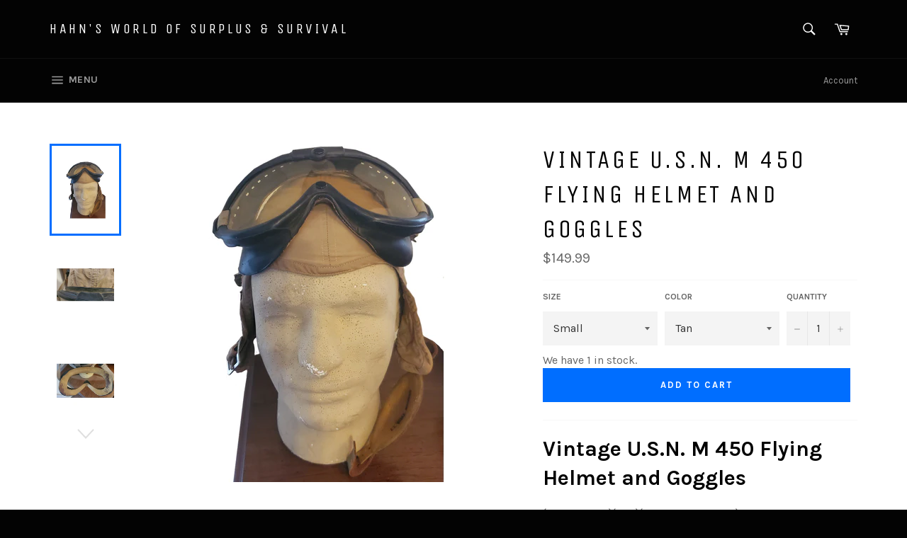

--- FILE ---
content_type: text/html; charset=utf-8
request_url: https://hahnsurvival.com/products/vintage-usn-m-450-flying-helmet-and-googles
body_size: 25983
content:
<!doctype html>
<!--[if IE 9]> <html class="ie9 no-js" lang="en"> <![endif]-->
<!--[if (gt IE 9)|!(IE)]><!--> <html class="no-js" lang="en"> <!--<![endif]-->
<head>
  <!-- Added by AVADA Joy -->
  <script>
      window.AVADA_JOY = window.AVADA_JOY || {};
      window.AVADA_JOY.shopId = 'rGAznWa3lLQfPIhOfQgH';
      window.AVADA_JOY.status = true;
      window.AVADA_JOY.account_enabled = true;
      window.AVADA_JOY.login_url = "\/account\/login";
      window.AVADA_JOY.register_url = "\/account\/register";
      window.AVADA_JOY.customer = {
        id: null,
        email: null,
        first_name: null,
        last_name: null,
        point: null
      };
      window.AVADA_JOY.placeOrder = window.AVADA_JOY.placeOrder || {};
      window.AVADA_JOY.placeOrder = {"enableCardPage":true,"status":true,"statusProductPointsCalculator":true,"productPointsCalculator":{"color":"#8F00C1","fontSize":14,"type":"congratulation","font":"Noto+Sans"},"earnPoint":"1","rateMoney":1,"earnBy":"price","statusUseCondition":false,"typeProductMatch":"all","typeCondition":"all","conditions":[{"field":"title","typeMatch":"contains","content":""}],"excludeProducts":[],"includeProducts":[]};
      window.AVADA_JOY.product = {"id":6885973524656,"title":"Vintage U.S.N. M 450 Flying Helmet and Goggles","handle":"vintage-usn-m-450-flying-helmet-and-googles","description":"\u003ch2\u003eVintage U.S.N. M 450 Flying Helmet and Goggles\u003c\/h2\u003e\n\u003cp\u003e(1405MOM-C)(UPS)(CLOSET DRAWER 1)\u003c\/p\u003e\n\u003cp\u003e\u003cspan style=\"color: #660000;\"\u003e\u003cstrong\u003eLIMITED ITEM. SURPLUS - PREVIOUSLY OWNED.\u003c\/strong\u003e\u003c\/span\u003e Once they are gone, we may not get any more. Sold As Is - NON-REFUNDABLE.\u003c\/p\u003e\n\u003cp\u003eThis type of equipment was used by US Navy pilots, as well as the US Marine Corps in the Pacific battles.\u003c\/p\u003e\n\u003ch2\u003eFeatures of the Helmet\/Goggles:\u003c\/h2\u003e\n\u003cul\u003e\n\u003cli\u003e\u003cstrong\u003eGoggles: American Optical Corporation\u003c\/strong\u003e\u003c\/li\u003e\n\u003cul\u003e\n\u003cli\u003e\u003cstrong\u003ePlastic lenses with signs of wear but in good enough shape you can see through them - the leather backing is in good shape still supple\u003c\/strong\u003e\u003c\/li\u003e\n\u003c\/ul\u003e\n\u003cli\u003e\u003cstrong\u003eFlying Helmet model 450\u003c\/strong\u003e\u003c\/li\u003e\n\u003cul\u003e\n\u003cli\u003e\u003cstrong\u003eMade for US Navy earphones model ANB-H-1A (not included) - Side leather pieces that hold the earphones almost gone\u003c\/strong\u003e\u003c\/li\u003e\n\u003cli\u003e\u003cstrong\u003eLeather chin strap in good condition but signs of wear with the name of Lt. Chas. Weisman printed inside\u003c\/strong\u003e\u003c\/li\u003e\n\u003cli\u003eApproximate size: small\u003c\/li\u003e\n\u003c\/ul\u003e\n\u003c\/ul\u003e\n\u003cp\u003e\u003cstrong\u003eLIMITED ITEM:\u003c\/strong\u003e\u003cspan\u003e \u003c\/span\u003e\u003cspan\u003eLimited Availability. ONCE THEY ARE GONE WE WILL NOT GET ANY MORE.  \u003c\/span\u003eUsually available for pickup in our \u003ca href=\"http:\/\/www.hahnssurplus.com\/\"\u003estore\u003c\/a\u003e in Las Vegas, or would ship ASAP. The purchaser is responsible for conforming to all applicable Country, State and Local laws.  All items with a combined total of $100.00 or any collectable items (one of a kind) will be shipped with SIGNATURE REQUIRED.  \u003c\/p\u003e\n\u003cp\u003e\u003ca href=\"http:\/\/hahnsurvival.com\/pages\/policies\"\u003eFor info: Hahn's Surplus Policies\u003c\/a\u003e\u003c\/p\u003e","published_at":"2021-09-20T10:13:30-07:00","created_at":"2021-09-17T20:11:10-07:00","vendor":"Christina","type":"Collectable","tags":["Helmet","Made in U.S.A.","Previously Owned"],"price":14999,"price_min":14999,"price_max":14999,"available":true,"price_varies":false,"compare_at_price":null,"compare_at_price_min":0,"compare_at_price_max":0,"compare_at_price_varies":false,"variants":[{"id":40657836933296,"title":"Small \/ Tan","option1":"Small","option2":"Tan","option3":null,"sku":"1405MOM-C","requires_shipping":true,"taxable":true,"featured_image":{"id":29907757727920,"product_id":6885973524656,"position":1,"created_at":"2021-09-18T13:46:33-07:00","updated_at":"2021-09-18T13:46:33-07:00","alt":null,"width":1080,"height":1080,"src":"\/\/hahnsurvival.com\/cdn\/shop\/products\/1405MOM-C.jpg?v=1631997993","variant_ids":[40657836933296]},"available":true,"name":"Vintage U.S.N. M 450 Flying Helmet and Goggles - Small \/ Tan","public_title":"Small \/ Tan","options":["Small","Tan"],"price":14999,"weight":454,"compare_at_price":null,"inventory_quantity":1,"inventory_management":"shopify","inventory_policy":"deny","barcode":"1405MOM-C","featured_media":{"alt":null,"id":22191003107504,"position":1,"preview_image":{"aspect_ratio":1.0,"height":1080,"width":1080,"src":"\/\/hahnsurvival.com\/cdn\/shop\/products\/1405MOM-C.jpg?v=1631997993"}},"requires_selling_plan":false,"selling_plan_allocations":[]}],"images":["\/\/hahnsurvival.com\/cdn\/shop\/products\/1405MOM-C.jpg?v=1631997993","\/\/hahnsurvival.com\/cdn\/shop\/products\/1405MOM-C-2.jpg?v=1631997994","\/\/hahnsurvival.com\/cdn\/shop\/products\/1405MOM-C-3.jpg?v=1631997994","\/\/hahnsurvival.com\/cdn\/shop\/products\/1405MOM-C-4.jpg?v=1631997995","\/\/hahnsurvival.com\/cdn\/shop\/products\/1405MOM-C-5.jpg?v=1690388381","\/\/hahnsurvival.com\/cdn\/shop\/products\/1405MOM-C-6.jpg?v=1631997995","\/\/hahnsurvival.com\/cdn\/shop\/products\/1405MOM-C-7.jpg?v=1690388392","\/\/hahnsurvival.com\/cdn\/shop\/products\/1405MOM-C-8.jpg?v=1631997995","\/\/hahnsurvival.com\/cdn\/shop\/products\/1405MOM-C-9.jpg?v=1631997995"],"featured_image":"\/\/hahnsurvival.com\/cdn\/shop\/products\/1405MOM-C.jpg?v=1631997993","options":["Size","Color"],"media":[{"alt":null,"id":22191003107504,"position":1,"preview_image":{"aspect_ratio":1.0,"height":1080,"width":1080,"src":"\/\/hahnsurvival.com\/cdn\/shop\/products\/1405MOM-C.jpg?v=1631997993"},"aspect_ratio":1.0,"height":1080,"media_type":"image","src":"\/\/hahnsurvival.com\/cdn\/shop\/products\/1405MOM-C.jpg?v=1631997993","width":1080},{"alt":null,"id":22191003140272,"position":2,"preview_image":{"aspect_ratio":1.776,"height":608,"width":1080,"src":"\/\/hahnsurvival.com\/cdn\/shop\/products\/1405MOM-C-2.jpg?v=1631997994"},"aspect_ratio":1.776,"height":608,"media_type":"image","src":"\/\/hahnsurvival.com\/cdn\/shop\/products\/1405MOM-C-2.jpg?v=1631997994","width":1080},{"alt":null,"id":22191003173040,"position":3,"preview_image":{"aspect_ratio":1.0,"height":1080,"width":1080,"src":"\/\/hahnsurvival.com\/cdn\/shop\/products\/1405MOM-C-3.jpg?v=1631997994"},"aspect_ratio":1.0,"height":1080,"media_type":"image","src":"\/\/hahnsurvival.com\/cdn\/shop\/products\/1405MOM-C-3.jpg?v=1631997994","width":1080},{"alt":null,"id":22191003205808,"position":4,"preview_image":{"aspect_ratio":1.0,"height":1080,"width":1080,"src":"\/\/hahnsurvival.com\/cdn\/shop\/products\/1405MOM-C-4.jpg?v=1631997995"},"aspect_ratio":1.0,"height":1080,"media_type":"image","src":"\/\/hahnsurvival.com\/cdn\/shop\/products\/1405MOM-C-4.jpg?v=1631997995","width":1080},{"alt":null,"id":22191003238576,"position":5,"preview_image":{"aspect_ratio":1.333,"height":810,"width":1080,"src":"\/\/hahnsurvival.com\/cdn\/shop\/products\/1405MOM-C-5.jpg?v=1690388381"},"aspect_ratio":1.333,"height":810,"media_type":"image","src":"\/\/hahnsurvival.com\/cdn\/shop\/products\/1405MOM-C-5.jpg?v=1690388381","width":1080},{"alt":null,"id":22191003369648,"position":6,"preview_image":{"aspect_ratio":1.776,"height":608,"width":1080,"src":"\/\/hahnsurvival.com\/cdn\/shop\/products\/1405MOM-C-6.jpg?v=1631997995"},"aspect_ratio":1.776,"height":608,"media_type":"image","src":"\/\/hahnsurvival.com\/cdn\/shop\/products\/1405MOM-C-6.jpg?v=1631997995","width":1080},{"alt":null,"id":22191003402416,"position":7,"preview_image":{"aspect_ratio":1.269,"height":851,"width":1080,"src":"\/\/hahnsurvival.com\/cdn\/shop\/products\/1405MOM-C-7.jpg?v=1690388392"},"aspect_ratio":1.269,"height":851,"media_type":"image","src":"\/\/hahnsurvival.com\/cdn\/shop\/products\/1405MOM-C-7.jpg?v=1690388392","width":1080},{"alt":null,"id":22191003435184,"position":8,"preview_image":{"aspect_ratio":1.0,"height":1080,"width":1080,"src":"\/\/hahnsurvival.com\/cdn\/shop\/products\/1405MOM-C-8.jpg?v=1631997995"},"aspect_ratio":1.0,"height":1080,"media_type":"image","src":"\/\/hahnsurvival.com\/cdn\/shop\/products\/1405MOM-C-8.jpg?v=1631997995","width":1080},{"alt":null,"id":22191003467952,"position":9,"preview_image":{"aspect_ratio":1.0,"height":1080,"width":1080,"src":"\/\/hahnsurvival.com\/cdn\/shop\/products\/1405MOM-C-9.jpg?v=1631997995"},"aspect_ratio":1.0,"height":1080,"media_type":"image","src":"\/\/hahnsurvival.com\/cdn\/shop\/products\/1405MOM-C-9.jpg?v=1631997995","width":1080}],"requires_selling_plan":false,"selling_plan_groups":[],"content":"\u003ch2\u003eVintage U.S.N. M 450 Flying Helmet and Goggles\u003c\/h2\u003e\n\u003cp\u003e(1405MOM-C)(UPS)(CLOSET DRAWER 1)\u003c\/p\u003e\n\u003cp\u003e\u003cspan style=\"color: #660000;\"\u003e\u003cstrong\u003eLIMITED ITEM. SURPLUS - PREVIOUSLY OWNED.\u003c\/strong\u003e\u003c\/span\u003e Once they are gone, we may not get any more. Sold As Is - NON-REFUNDABLE.\u003c\/p\u003e\n\u003cp\u003eThis type of equipment was used by US Navy pilots, as well as the US Marine Corps in the Pacific battles.\u003c\/p\u003e\n\u003ch2\u003eFeatures of the Helmet\/Goggles:\u003c\/h2\u003e\n\u003cul\u003e\n\u003cli\u003e\u003cstrong\u003eGoggles: American Optical Corporation\u003c\/strong\u003e\u003c\/li\u003e\n\u003cul\u003e\n\u003cli\u003e\u003cstrong\u003ePlastic lenses with signs of wear but in good enough shape you can see through them - the leather backing is in good shape still supple\u003c\/strong\u003e\u003c\/li\u003e\n\u003c\/ul\u003e\n\u003cli\u003e\u003cstrong\u003eFlying Helmet model 450\u003c\/strong\u003e\u003c\/li\u003e\n\u003cul\u003e\n\u003cli\u003e\u003cstrong\u003eMade for US Navy earphones model ANB-H-1A (not included) - Side leather pieces that hold the earphones almost gone\u003c\/strong\u003e\u003c\/li\u003e\n\u003cli\u003e\u003cstrong\u003eLeather chin strap in good condition but signs of wear with the name of Lt. Chas. Weisman printed inside\u003c\/strong\u003e\u003c\/li\u003e\n\u003cli\u003eApproximate size: small\u003c\/li\u003e\n\u003c\/ul\u003e\n\u003c\/ul\u003e\n\u003cp\u003e\u003cstrong\u003eLIMITED ITEM:\u003c\/strong\u003e\u003cspan\u003e \u003c\/span\u003e\u003cspan\u003eLimited Availability. ONCE THEY ARE GONE WE WILL NOT GET ANY MORE.  \u003c\/span\u003eUsually available for pickup in our \u003ca href=\"http:\/\/www.hahnssurplus.com\/\"\u003estore\u003c\/a\u003e in Las Vegas, or would ship ASAP. The purchaser is responsible for conforming to all applicable Country, State and Local laws.  All items with a combined total of $100.00 or any collectable items (one of a kind) will be shipped with SIGNATURE REQUIRED.  \u003c\/p\u003e\n\u003cp\u003e\u003ca href=\"http:\/\/hahnsurvival.com\/pages\/policies\"\u003eFor info: Hahn's Surplus Policies\u003c\/a\u003e\u003c\/p\u003e"};
      window.AVADA_JOY.page = "product";
      
        window.AVADA_JOY.product.selected_variant_id = 40657836933296;
        window.AVADA_JOY.product.collections = [];
        
          window.AVADA_JOY.product.collections.push(`Collectable 2023 Xmas Sale (SAVE 25% on ALL)`);
        
          window.AVADA_JOY.product.collections.push(`Collectables`);
        
          window.AVADA_JOY.product.collections.push(`Fees products`);
        
          window.AVADA_JOY.product.collections.push(`Products`);
        
      
    </script>

  <!-- /Added by AVADA Joy -->

	<!-- Added by AVADA SEO Suite -->
	





<meta name="twitter:image" content="http://hahnsurvival.com/cdn/shop/products/1405MOM-C.jpg?v=1631997993">
    






	<!-- /Added by AVADA SEO Suite -->

  <meta charset="utf-8">
  <meta http-equiv="X-UA-Compatible" content="IE=edge,chrome=1">
  <meta name="viewport" content="width=device-width,initial-scale=1">
  <meta name="theme-color" content="#030303">
<meta name="google-site-verification" content="8SWEJndTbjG9L3xk8HiqZdWKyC0TT_3Uy3OV3TX8DoI" />
  
    <link rel="shortcut icon" href="//hahnsurvival.com/cdn/shop/files/HWSSurvival_logoETSY-01_32x32.jpg?v=1613156029" type="image/png">
  

  <link rel="canonical" href="https://hahnsurvival.com/products/vintage-usn-m-450-flying-helmet-and-googles">
  <title>
  Vintage U.S.N. M 450 Flying Helmet and Goggles &ndash; Hahn&#39;s World of Surplus &amp; Survival
  </title>

  
    <meta name="description" content="Vintage U.S.N. M 450 Flying Helmet and Goggles was used by US Navy pilots, as well as the US Marine Corps in the Pacific battles. Goggles: American Optical Corporation Plastic lenses with signs of wear but in good enough shape you can see through them - the leather backing is in good shape still supple Flying Helmet model 450 Made for US Navy earphones model ANB-H-1A (not included) - Side leather pieces that hold the earphones almost gone Leather chin strap in good condition but signs of wear with the name of Lt. Chas. Weisman printed inside Approximate size: small">
  

  <!-- /snippets/social-meta-tags.liquid --><meta property="og:site_name" content="Hahn&#39;s World of Surplus &amp; Survival">
<meta property="og:url" content="https://hahnsurvival.com/products/vintage-usn-m-450-flying-helmet-and-googles">
<meta property="og:title" content="Vintage U.S.N. M 450 Flying Helmet and Goggles">
<meta property="og:type" content="product">
<meta property="og:description" content="Vintage U.S.N. M 450 Flying Helmet and Goggles was used by US Navy pilots, as well as the US Marine Corps in the Pacific battles. Goggles: American Optical Corporation Plastic lenses with signs of wear but in good enough shape you can see through them - the leather backing is in good shape still supple Flying Helmet model 450 Made for US Navy earphones model ANB-H-1A (not included) - Side leather pieces that hold the earphones almost gone Leather chin strap in good condition but signs of wear with the name of Lt. Chas. Weisman printed inside Approximate size: small"><meta property="og:price:amount" content="149.99">
  <meta property="og:price:currency" content="USD"><meta property="og:image" content="http://hahnsurvival.com/cdn/shop/products/1405MOM-C_1024x1024.jpg?v=1631997993"><meta property="og:image" content="http://hahnsurvival.com/cdn/shop/products/1405MOM-C-2_1024x1024.jpg?v=1631997994"><meta property="og:image" content="http://hahnsurvival.com/cdn/shop/products/1405MOM-C-3_1024x1024.jpg?v=1631997994">
<meta property="og:image:secure_url" content="https://hahnsurvival.com/cdn/shop/products/1405MOM-C_1024x1024.jpg?v=1631997993"><meta property="og:image:secure_url" content="https://hahnsurvival.com/cdn/shop/products/1405MOM-C-2_1024x1024.jpg?v=1631997994"><meta property="og:image:secure_url" content="https://hahnsurvival.com/cdn/shop/products/1405MOM-C-3_1024x1024.jpg?v=1631997994">

<meta name="twitter:site" content="@shopify">
<meta name="twitter:card" content="summary_large_image">
<meta name="twitter:title" content="Vintage U.S.N. M 450 Flying Helmet and Goggles">
<meta name="twitter:description" content="Vintage U.S.N. M 450 Flying Helmet and Goggles was used by US Navy pilots, as well as the US Marine Corps in the Pacific battles. Goggles: American Optical Corporation Plastic lenses with signs of wear but in good enough shape you can see through them - the leather backing is in good shape still supple Flying Helmet model 450 Made for US Navy earphones model ANB-H-1A (not included) - Side leather pieces that hold the earphones almost gone Leather chin strap in good condition but signs of wear with the name of Lt. Chas. Weisman printed inside Approximate size: small">


  <script>
    document.documentElement.className = document.documentElement.className.replace('no-js', 'js');
  </script>

  <link href="//hahnsurvival.com/cdn/shop/t/12/assets/theme.scss.css?v=56212011372612552971698771865" rel="stylesheet" type="text/css" media="all" />
  
  
  
  <link href="//fonts.googleapis.com/css?family=Karla:400,700" rel="stylesheet" type="text/css" media="all" />


  
    
    
    <link href="//fonts.googleapis.com/css?family=Unica+One:400,700" rel="stylesheet" type="text/css" media="all" />
  



  <script>
    window.theme = window.theme || {};

    theme.strings = {
      stockAvailable: "1 available",
      addToCart: "Add to Cart",
      soldOut: "Sold Out",
      unavailable: "Unavailable",
      noStockAvailable: "The item could not be added to your cart because there are not enough in stock.",
      willNotShipUntil: "Will not ship until [date]",
      willBeInStockAfter: "Will be in stock after [date]",
      totalCartDiscount: "You're saving [savings]"
    };
  </script>

  

  <!--[if (gt IE 9)|!(IE)]><!--><script src="//hahnsurvival.com/cdn/shop/t/12/assets/vendor.js?v=106113801271224781871654713539" defer="defer"></script><!--<![endif]-->
  <!--[if lt IE 9]><script src="//hahnsurvival.com/cdn/shop/t/12/assets/vendor.js?v=106113801271224781871654713539"></script><![endif]-->

  
    <script>
      window.theme = window.theme || {};
      theme.moneyFormat = "${{amount}}";
    </script>
  

  <!--[if (gt IE 9)|!(IE)]><!--><script src="//hahnsurvival.com/cdn/shop/t/12/assets/theme.js?v=71960270760775263711654716122" defer="defer"></script><!--<![endif]-->
  <!--[if lte IE 9]><script src="//hahnsurvival.com/cdn/shop/t/12/assets/theme.js?v=71960270760775263711654716122"></script><![endif]-->

  <script>window.performance && window.performance.mark && window.performance.mark('shopify.content_for_header.start');</script><meta name="google-site-verification" content="8SWEJndTbjG9L3xk8HiqZdWKyC0TT_3Uy3OV3TX8DoI">
<meta id="shopify-digital-wallet" name="shopify-digital-wallet" content="/1604092/digital_wallets/dialog">
<link rel="alternate" type="application/json+oembed" href="https://hahnsurvival.com/products/vintage-usn-m-450-flying-helmet-and-googles.oembed">
<script async="async" src="/checkouts/internal/preloads.js?locale=en-US"></script>
<script id="shopify-features" type="application/json">{"accessToken":"351372f0ef3a6d26de6aca33436d9633","betas":["rich-media-storefront-analytics"],"domain":"hahnsurvival.com","predictiveSearch":true,"shopId":1604092,"locale":"en"}</script>
<script>var Shopify = Shopify || {};
Shopify.shop = "hahn-survival.myshopify.com";
Shopify.locale = "en";
Shopify.currency = {"active":"USD","rate":"1.0"};
Shopify.country = "US";
Shopify.theme = {"name":"Copy of Venture","id":130054586544,"schema_name":"Venture","schema_version":"2.0.5","theme_store_id":775,"role":"main"};
Shopify.theme.handle = "null";
Shopify.theme.style = {"id":null,"handle":null};
Shopify.cdnHost = "hahnsurvival.com/cdn";
Shopify.routes = Shopify.routes || {};
Shopify.routes.root = "/";</script>
<script type="module">!function(o){(o.Shopify=o.Shopify||{}).modules=!0}(window);</script>
<script>!function(o){function n(){var o=[];function n(){o.push(Array.prototype.slice.apply(arguments))}return n.q=o,n}var t=o.Shopify=o.Shopify||{};t.loadFeatures=n(),t.autoloadFeatures=n()}(window);</script>
<script id="shop-js-analytics" type="application/json">{"pageType":"product"}</script>
<script defer="defer" async type="module" src="//hahnsurvival.com/cdn/shopifycloud/shop-js/modules/v2/client.init-shop-cart-sync_BdyHc3Nr.en.esm.js"></script>
<script defer="defer" async type="module" src="//hahnsurvival.com/cdn/shopifycloud/shop-js/modules/v2/chunk.common_Daul8nwZ.esm.js"></script>
<script type="module">
  await import("//hahnsurvival.com/cdn/shopifycloud/shop-js/modules/v2/client.init-shop-cart-sync_BdyHc3Nr.en.esm.js");
await import("//hahnsurvival.com/cdn/shopifycloud/shop-js/modules/v2/chunk.common_Daul8nwZ.esm.js");

  window.Shopify.SignInWithShop?.initShopCartSync?.({"fedCMEnabled":true,"windoidEnabled":true});

</script>
<script>(function() {
  var isLoaded = false;
  function asyncLoad() {
    if (isLoaded) return;
    isLoaded = true;
    var urls = ["https:\/\/www.improvedcontactform.com\/icf.js?shop=hahn-survival.myshopify.com","https:\/\/cdn2.shopify.com\/s\/files\/1\/2014\/3763\/t\/1\/assets\/restocked_alerts_1604092.js?173511\u0026shop=hahn-survival.myshopify.com","https:\/\/cdn2.shopify.com\/s\/files\/1\/2014\/3763\/t\/1\/assets\/restocked_alerts_1604092.js?173516\u0026shop=hahn-survival.myshopify.com","https:\/\/cdn2.shopify.com\/s\/files\/1\/2014\/3763\/t\/1\/assets\/restocked_alerts_1604092.js?173551\u0026shop=hahn-survival.myshopify.com","https:\/\/cdn2.shopify.com\/s\/files\/1\/2014\/3763\/t\/1\/assets\/restocked_alerts_1604092.js?173586\u0026shop=hahn-survival.myshopify.com","https:\/\/cdn.shopify.com\/s\/files\/1\/2014\/3763\/t\/1\/assets\/restocked_alerts_1604092.js?v=1580112136\u0026shop=hahn-survival.myshopify.com","https:\/\/cdn1.stamped.io\/files\/widget.min.js?shop=hahn-survival.myshopify.com"];
    for (var i = 0; i < urls.length; i++) {
      var s = document.createElement('script');
      s.type = 'text/javascript';
      s.async = true;
      s.src = urls[i];
      var x = document.getElementsByTagName('script')[0];
      x.parentNode.insertBefore(s, x);
    }
  };
  if(window.attachEvent) {
    window.attachEvent('onload', asyncLoad);
  } else {
    window.addEventListener('load', asyncLoad, false);
  }
})();</script>
<script id="__st">var __st={"a":1604092,"offset":-28800,"reqid":"546c54e8-57fb-479b-b9c9-a460fba56c06-1768975619","pageurl":"hahnsurvival.com\/products\/vintage-usn-m-450-flying-helmet-and-googles","u":"da03b7887cac","p":"product","rtyp":"product","rid":6885973524656};</script>
<script>window.ShopifyPaypalV4VisibilityTracking = true;</script>
<script id="captcha-bootstrap">!function(){'use strict';const t='contact',e='account',n='new_comment',o=[[t,t],['blogs',n],['comments',n],[t,'customer']],c=[[e,'customer_login'],[e,'guest_login'],[e,'recover_customer_password'],[e,'create_customer']],r=t=>t.map((([t,e])=>`form[action*='/${t}']:not([data-nocaptcha='true']) input[name='form_type'][value='${e}']`)).join(','),a=t=>()=>t?[...document.querySelectorAll(t)].map((t=>t.form)):[];function s(){const t=[...o],e=r(t);return a(e)}const i='password',u='form_key',d=['recaptcha-v3-token','g-recaptcha-response','h-captcha-response',i],f=()=>{try{return window.sessionStorage}catch{return}},m='__shopify_v',_=t=>t.elements[u];function p(t,e,n=!1){try{const o=window.sessionStorage,c=JSON.parse(o.getItem(e)),{data:r}=function(t){const{data:e,action:n}=t;return t[m]||n?{data:e,action:n}:{data:t,action:n}}(c);for(const[e,n]of Object.entries(r))t.elements[e]&&(t.elements[e].value=n);n&&o.removeItem(e)}catch(o){console.error('form repopulation failed',{error:o})}}const l='form_type',E='cptcha';function T(t){t.dataset[E]=!0}const w=window,h=w.document,L='Shopify',v='ce_forms',y='captcha';let A=!1;((t,e)=>{const n=(g='f06e6c50-85a8-45c8-87d0-21a2b65856fe',I='https://cdn.shopify.com/shopifycloud/storefront-forms-hcaptcha/ce_storefront_forms_captcha_hcaptcha.v1.5.2.iife.js',D={infoText:'Protected by hCaptcha',privacyText:'Privacy',termsText:'Terms'},(t,e,n)=>{const o=w[L][v],c=o.bindForm;if(c)return c(t,g,e,D).then(n);var r;o.q.push([[t,g,e,D],n]),r=I,A||(h.body.append(Object.assign(h.createElement('script'),{id:'captcha-provider',async:!0,src:r})),A=!0)});var g,I,D;w[L]=w[L]||{},w[L][v]=w[L][v]||{},w[L][v].q=[],w[L][y]=w[L][y]||{},w[L][y].protect=function(t,e){n(t,void 0,e),T(t)},Object.freeze(w[L][y]),function(t,e,n,w,h,L){const[v,y,A,g]=function(t,e,n){const i=e?o:[],u=t?c:[],d=[...i,...u],f=r(d),m=r(i),_=r(d.filter((([t,e])=>n.includes(e))));return[a(f),a(m),a(_),s()]}(w,h,L),I=t=>{const e=t.target;return e instanceof HTMLFormElement?e:e&&e.form},D=t=>v().includes(t);t.addEventListener('submit',(t=>{const e=I(t);if(!e)return;const n=D(e)&&!e.dataset.hcaptchaBound&&!e.dataset.recaptchaBound,o=_(e),c=g().includes(e)&&(!o||!o.value);(n||c)&&t.preventDefault(),c&&!n&&(function(t){try{if(!f())return;!function(t){const e=f();if(!e)return;const n=_(t);if(!n)return;const o=n.value;o&&e.removeItem(o)}(t);const e=Array.from(Array(32),(()=>Math.random().toString(36)[2])).join('');!function(t,e){_(t)||t.append(Object.assign(document.createElement('input'),{type:'hidden',name:u})),t.elements[u].value=e}(t,e),function(t,e){const n=f();if(!n)return;const o=[...t.querySelectorAll(`input[type='${i}']`)].map((({name:t})=>t)),c=[...d,...o],r={};for(const[a,s]of new FormData(t).entries())c.includes(a)||(r[a]=s);n.setItem(e,JSON.stringify({[m]:1,action:t.action,data:r}))}(t,e)}catch(e){console.error('failed to persist form',e)}}(e),e.submit())}));const S=(t,e)=>{t&&!t.dataset[E]&&(n(t,e.some((e=>e===t))),T(t))};for(const o of['focusin','change'])t.addEventListener(o,(t=>{const e=I(t);D(e)&&S(e,y())}));const B=e.get('form_key'),M=e.get(l),P=B&&M;t.addEventListener('DOMContentLoaded',(()=>{const t=y();if(P)for(const e of t)e.elements[l].value===M&&p(e,B);[...new Set([...A(),...v().filter((t=>'true'===t.dataset.shopifyCaptcha))])].forEach((e=>S(e,t)))}))}(h,new URLSearchParams(w.location.search),n,t,e,['guest_login'])})(!0,!0)}();</script>
<script integrity="sha256-4kQ18oKyAcykRKYeNunJcIwy7WH5gtpwJnB7kiuLZ1E=" data-source-attribution="shopify.loadfeatures" defer="defer" src="//hahnsurvival.com/cdn/shopifycloud/storefront/assets/storefront/load_feature-a0a9edcb.js" crossorigin="anonymous"></script>
<script data-source-attribution="shopify.dynamic_checkout.dynamic.init">var Shopify=Shopify||{};Shopify.PaymentButton=Shopify.PaymentButton||{isStorefrontPortableWallets:!0,init:function(){window.Shopify.PaymentButton.init=function(){};var t=document.createElement("script");t.src="https://hahnsurvival.com/cdn/shopifycloud/portable-wallets/latest/portable-wallets.en.js",t.type="module",document.head.appendChild(t)}};
</script>
<script data-source-attribution="shopify.dynamic_checkout.buyer_consent">
  function portableWalletsHideBuyerConsent(e){var t=document.getElementById("shopify-buyer-consent"),n=document.getElementById("shopify-subscription-policy-button");t&&n&&(t.classList.add("hidden"),t.setAttribute("aria-hidden","true"),n.removeEventListener("click",e))}function portableWalletsShowBuyerConsent(e){var t=document.getElementById("shopify-buyer-consent"),n=document.getElementById("shopify-subscription-policy-button");t&&n&&(t.classList.remove("hidden"),t.removeAttribute("aria-hidden"),n.addEventListener("click",e))}window.Shopify?.PaymentButton&&(window.Shopify.PaymentButton.hideBuyerConsent=portableWalletsHideBuyerConsent,window.Shopify.PaymentButton.showBuyerConsent=portableWalletsShowBuyerConsent);
</script>
<script data-source-attribution="shopify.dynamic_checkout.cart.bootstrap">document.addEventListener("DOMContentLoaded",(function(){function t(){return document.querySelector("shopify-accelerated-checkout-cart, shopify-accelerated-checkout")}if(t())Shopify.PaymentButton.init();else{new MutationObserver((function(e,n){t()&&(Shopify.PaymentButton.init(),n.disconnect())})).observe(document.body,{childList:!0,subtree:!0})}}));
</script>
<link id="shopify-accelerated-checkout-styles" rel="stylesheet" media="screen" href="https://hahnsurvival.com/cdn/shopifycloud/portable-wallets/latest/accelerated-checkout-backwards-compat.css" crossorigin="anonymous">
<style id="shopify-accelerated-checkout-cart">
        #shopify-buyer-consent {
  margin-top: 1em;
  display: inline-block;
  width: 100%;
}

#shopify-buyer-consent.hidden {
  display: none;
}

#shopify-subscription-policy-button {
  background: none;
  border: none;
  padding: 0;
  text-decoration: underline;
  font-size: inherit;
  cursor: pointer;
}

#shopify-subscription-policy-button::before {
  box-shadow: none;
}

      </style>

<script>window.performance && window.performance.mark && window.performance.mark('shopify.content_for_header.end');</script>
<link href="https://monorail-edge.shopifysvc.com" rel="dns-prefetch">
<script>(function(){if ("sendBeacon" in navigator && "performance" in window) {try {var session_token_from_headers = performance.getEntriesByType('navigation')[0].serverTiming.find(x => x.name == '_s').description;} catch {var session_token_from_headers = undefined;}var session_cookie_matches = document.cookie.match(/_shopify_s=([^;]*)/);var session_token_from_cookie = session_cookie_matches && session_cookie_matches.length === 2 ? session_cookie_matches[1] : "";var session_token = session_token_from_headers || session_token_from_cookie || "";function handle_abandonment_event(e) {var entries = performance.getEntries().filter(function(entry) {return /monorail-edge.shopifysvc.com/.test(entry.name);});if (!window.abandonment_tracked && entries.length === 0) {window.abandonment_tracked = true;var currentMs = Date.now();var navigation_start = performance.timing.navigationStart;var payload = {shop_id: 1604092,url: window.location.href,navigation_start,duration: currentMs - navigation_start,session_token,page_type: "product"};window.navigator.sendBeacon("https://monorail-edge.shopifysvc.com/v1/produce", JSON.stringify({schema_id: "online_store_buyer_site_abandonment/1.1",payload: payload,metadata: {event_created_at_ms: currentMs,event_sent_at_ms: currentMs}}));}}window.addEventListener('pagehide', handle_abandonment_event);}}());</script>
<script id="web-pixels-manager-setup">(function e(e,d,r,n,o){if(void 0===o&&(o={}),!Boolean(null===(a=null===(i=window.Shopify)||void 0===i?void 0:i.analytics)||void 0===a?void 0:a.replayQueue)){var i,a;window.Shopify=window.Shopify||{};var t=window.Shopify;t.analytics=t.analytics||{};var s=t.analytics;s.replayQueue=[],s.publish=function(e,d,r){return s.replayQueue.push([e,d,r]),!0};try{self.performance.mark("wpm:start")}catch(e){}var l=function(){var e={modern:/Edge?\/(1{2}[4-9]|1[2-9]\d|[2-9]\d{2}|\d{4,})\.\d+(\.\d+|)|Firefox\/(1{2}[4-9]|1[2-9]\d|[2-9]\d{2}|\d{4,})\.\d+(\.\d+|)|Chrom(ium|e)\/(9{2}|\d{3,})\.\d+(\.\d+|)|(Maci|X1{2}).+ Version\/(15\.\d+|(1[6-9]|[2-9]\d|\d{3,})\.\d+)([,.]\d+|)( \(\w+\)|)( Mobile\/\w+|) Safari\/|Chrome.+OPR\/(9{2}|\d{3,})\.\d+\.\d+|(CPU[ +]OS|iPhone[ +]OS|CPU[ +]iPhone|CPU IPhone OS|CPU iPad OS)[ +]+(15[._]\d+|(1[6-9]|[2-9]\d|\d{3,})[._]\d+)([._]\d+|)|Android:?[ /-](13[3-9]|1[4-9]\d|[2-9]\d{2}|\d{4,})(\.\d+|)(\.\d+|)|Android.+Firefox\/(13[5-9]|1[4-9]\d|[2-9]\d{2}|\d{4,})\.\d+(\.\d+|)|Android.+Chrom(ium|e)\/(13[3-9]|1[4-9]\d|[2-9]\d{2}|\d{4,})\.\d+(\.\d+|)|SamsungBrowser\/([2-9]\d|\d{3,})\.\d+/,legacy:/Edge?\/(1[6-9]|[2-9]\d|\d{3,})\.\d+(\.\d+|)|Firefox\/(5[4-9]|[6-9]\d|\d{3,})\.\d+(\.\d+|)|Chrom(ium|e)\/(5[1-9]|[6-9]\d|\d{3,})\.\d+(\.\d+|)([\d.]+$|.*Safari\/(?![\d.]+ Edge\/[\d.]+$))|(Maci|X1{2}).+ Version\/(10\.\d+|(1[1-9]|[2-9]\d|\d{3,})\.\d+)([,.]\d+|)( \(\w+\)|)( Mobile\/\w+|) Safari\/|Chrome.+OPR\/(3[89]|[4-9]\d|\d{3,})\.\d+\.\d+|(CPU[ +]OS|iPhone[ +]OS|CPU[ +]iPhone|CPU IPhone OS|CPU iPad OS)[ +]+(10[._]\d+|(1[1-9]|[2-9]\d|\d{3,})[._]\d+)([._]\d+|)|Android:?[ /-](13[3-9]|1[4-9]\d|[2-9]\d{2}|\d{4,})(\.\d+|)(\.\d+|)|Mobile Safari.+OPR\/([89]\d|\d{3,})\.\d+\.\d+|Android.+Firefox\/(13[5-9]|1[4-9]\d|[2-9]\d{2}|\d{4,})\.\d+(\.\d+|)|Android.+Chrom(ium|e)\/(13[3-9]|1[4-9]\d|[2-9]\d{2}|\d{4,})\.\d+(\.\d+|)|Android.+(UC? ?Browser|UCWEB|U3)[ /]?(15\.([5-9]|\d{2,})|(1[6-9]|[2-9]\d|\d{3,})\.\d+)\.\d+|SamsungBrowser\/(5\.\d+|([6-9]|\d{2,})\.\d+)|Android.+MQ{2}Browser\/(14(\.(9|\d{2,})|)|(1[5-9]|[2-9]\d|\d{3,})(\.\d+|))(\.\d+|)|K[Aa][Ii]OS\/(3\.\d+|([4-9]|\d{2,})\.\d+)(\.\d+|)/},d=e.modern,r=e.legacy,n=navigator.userAgent;return n.match(d)?"modern":n.match(r)?"legacy":"unknown"}(),u="modern"===l?"modern":"legacy",c=(null!=n?n:{modern:"",legacy:""})[u],f=function(e){return[e.baseUrl,"/wpm","/b",e.hashVersion,"modern"===e.buildTarget?"m":"l",".js"].join("")}({baseUrl:d,hashVersion:r,buildTarget:u}),m=function(e){var d=e.version,r=e.bundleTarget,n=e.surface,o=e.pageUrl,i=e.monorailEndpoint;return{emit:function(e){var a=e.status,t=e.errorMsg,s=(new Date).getTime(),l=JSON.stringify({metadata:{event_sent_at_ms:s},events:[{schema_id:"web_pixels_manager_load/3.1",payload:{version:d,bundle_target:r,page_url:o,status:a,surface:n,error_msg:t},metadata:{event_created_at_ms:s}}]});if(!i)return console&&console.warn&&console.warn("[Web Pixels Manager] No Monorail endpoint provided, skipping logging."),!1;try{return self.navigator.sendBeacon.bind(self.navigator)(i,l)}catch(e){}var u=new XMLHttpRequest;try{return u.open("POST",i,!0),u.setRequestHeader("Content-Type","text/plain"),u.send(l),!0}catch(e){return console&&console.warn&&console.warn("[Web Pixels Manager] Got an unhandled error while logging to Monorail."),!1}}}}({version:r,bundleTarget:l,surface:e.surface,pageUrl:self.location.href,monorailEndpoint:e.monorailEndpoint});try{o.browserTarget=l,function(e){var d=e.src,r=e.async,n=void 0===r||r,o=e.onload,i=e.onerror,a=e.sri,t=e.scriptDataAttributes,s=void 0===t?{}:t,l=document.createElement("script"),u=document.querySelector("head"),c=document.querySelector("body");if(l.async=n,l.src=d,a&&(l.integrity=a,l.crossOrigin="anonymous"),s)for(var f in s)if(Object.prototype.hasOwnProperty.call(s,f))try{l.dataset[f]=s[f]}catch(e){}if(o&&l.addEventListener("load",o),i&&l.addEventListener("error",i),u)u.appendChild(l);else{if(!c)throw new Error("Did not find a head or body element to append the script");c.appendChild(l)}}({src:f,async:!0,onload:function(){if(!function(){var e,d;return Boolean(null===(d=null===(e=window.Shopify)||void 0===e?void 0:e.analytics)||void 0===d?void 0:d.initialized)}()){var d=window.webPixelsManager.init(e)||void 0;if(d){var r=window.Shopify.analytics;r.replayQueue.forEach((function(e){var r=e[0],n=e[1],o=e[2];d.publishCustomEvent(r,n,o)})),r.replayQueue=[],r.publish=d.publishCustomEvent,r.visitor=d.visitor,r.initialized=!0}}},onerror:function(){return m.emit({status:"failed",errorMsg:"".concat(f," has failed to load")})},sri:function(e){var d=/^sha384-[A-Za-z0-9+/=]+$/;return"string"==typeof e&&d.test(e)}(c)?c:"",scriptDataAttributes:o}),m.emit({status:"loading"})}catch(e){m.emit({status:"failed",errorMsg:(null==e?void 0:e.message)||"Unknown error"})}}})({shopId: 1604092,storefrontBaseUrl: "https://hahnsurvival.com",extensionsBaseUrl: "https://extensions.shopifycdn.com/cdn/shopifycloud/web-pixels-manager",monorailEndpoint: "https://monorail-edge.shopifysvc.com/unstable/produce_batch",surface: "storefront-renderer",enabledBetaFlags: ["2dca8a86"],webPixelsConfigList: [{"id":"473596080","configuration":"{\"config\":\"{\\\"pixel_id\\\":\\\"G-X2E9ZYVQDC\\\",\\\"target_country\\\":\\\"US\\\",\\\"gtag_events\\\":[{\\\"type\\\":\\\"begin_checkout\\\",\\\"action_label\\\":\\\"G-X2E9ZYVQDC\\\"},{\\\"type\\\":\\\"search\\\",\\\"action_label\\\":\\\"G-X2E9ZYVQDC\\\"},{\\\"type\\\":\\\"view_item\\\",\\\"action_label\\\":[\\\"G-X2E9ZYVQDC\\\",\\\"MC-HCZPLP241V\\\"]},{\\\"type\\\":\\\"purchase\\\",\\\"action_label\\\":[\\\"G-X2E9ZYVQDC\\\",\\\"MC-HCZPLP241V\\\"]},{\\\"type\\\":\\\"page_view\\\",\\\"action_label\\\":[\\\"G-X2E9ZYVQDC\\\",\\\"MC-HCZPLP241V\\\"]},{\\\"type\\\":\\\"add_payment_info\\\",\\\"action_label\\\":\\\"G-X2E9ZYVQDC\\\"},{\\\"type\\\":\\\"add_to_cart\\\",\\\"action_label\\\":\\\"G-X2E9ZYVQDC\\\"}],\\\"enable_monitoring_mode\\\":false}\"}","eventPayloadVersion":"v1","runtimeContext":"OPEN","scriptVersion":"b2a88bafab3e21179ed38636efcd8a93","type":"APP","apiClientId":1780363,"privacyPurposes":[],"dataSharingAdjustments":{"protectedCustomerApprovalScopes":["read_customer_address","read_customer_email","read_customer_name","read_customer_personal_data","read_customer_phone"]}},{"id":"shopify-app-pixel","configuration":"{}","eventPayloadVersion":"v1","runtimeContext":"STRICT","scriptVersion":"0450","apiClientId":"shopify-pixel","type":"APP","privacyPurposes":["ANALYTICS","MARKETING"]},{"id":"shopify-custom-pixel","eventPayloadVersion":"v1","runtimeContext":"LAX","scriptVersion":"0450","apiClientId":"shopify-pixel","type":"CUSTOM","privacyPurposes":["ANALYTICS","MARKETING"]}],isMerchantRequest: false,initData: {"shop":{"name":"Hahn's World of Surplus \u0026 Survival","paymentSettings":{"currencyCode":"USD"},"myshopifyDomain":"hahn-survival.myshopify.com","countryCode":"US","storefrontUrl":"https:\/\/hahnsurvival.com"},"customer":null,"cart":null,"checkout":null,"productVariants":[{"price":{"amount":149.99,"currencyCode":"USD"},"product":{"title":"Vintage U.S.N. M 450 Flying Helmet and Goggles","vendor":"Christina","id":"6885973524656","untranslatedTitle":"Vintage U.S.N. M 450 Flying Helmet and Goggles","url":"\/products\/vintage-usn-m-450-flying-helmet-and-googles","type":"Collectable"},"id":"40657836933296","image":{"src":"\/\/hahnsurvival.com\/cdn\/shop\/products\/1405MOM-C.jpg?v=1631997993"},"sku":"1405MOM-C","title":"Small \/ Tan","untranslatedTitle":"Small \/ Tan"}],"purchasingCompany":null},},"https://hahnsurvival.com/cdn","fcfee988w5aeb613cpc8e4bc33m6693e112",{"modern":"","legacy":""},{"shopId":"1604092","storefrontBaseUrl":"https:\/\/hahnsurvival.com","extensionBaseUrl":"https:\/\/extensions.shopifycdn.com\/cdn\/shopifycloud\/web-pixels-manager","surface":"storefront-renderer","enabledBetaFlags":"[\"2dca8a86\"]","isMerchantRequest":"false","hashVersion":"fcfee988w5aeb613cpc8e4bc33m6693e112","publish":"custom","events":"[[\"page_viewed\",{}],[\"product_viewed\",{\"productVariant\":{\"price\":{\"amount\":149.99,\"currencyCode\":\"USD\"},\"product\":{\"title\":\"Vintage U.S.N. M 450 Flying Helmet and Goggles\",\"vendor\":\"Christina\",\"id\":\"6885973524656\",\"untranslatedTitle\":\"Vintage U.S.N. M 450 Flying Helmet and Goggles\",\"url\":\"\/products\/vintage-usn-m-450-flying-helmet-and-googles\",\"type\":\"Collectable\"},\"id\":\"40657836933296\",\"image\":{\"src\":\"\/\/hahnsurvival.com\/cdn\/shop\/products\/1405MOM-C.jpg?v=1631997993\"},\"sku\":\"1405MOM-C\",\"title\":\"Small \/ Tan\",\"untranslatedTitle\":\"Small \/ Tan\"}}]]"});</script><script>
  window.ShopifyAnalytics = window.ShopifyAnalytics || {};
  window.ShopifyAnalytics.meta = window.ShopifyAnalytics.meta || {};
  window.ShopifyAnalytics.meta.currency = 'USD';
  var meta = {"product":{"id":6885973524656,"gid":"gid:\/\/shopify\/Product\/6885973524656","vendor":"Christina","type":"Collectable","handle":"vintage-usn-m-450-flying-helmet-and-googles","variants":[{"id":40657836933296,"price":14999,"name":"Vintage U.S.N. M 450 Flying Helmet and Goggles - Small \/ Tan","public_title":"Small \/ Tan","sku":"1405MOM-C"}],"remote":false},"page":{"pageType":"product","resourceType":"product","resourceId":6885973524656,"requestId":"546c54e8-57fb-479b-b9c9-a460fba56c06-1768975619"}};
  for (var attr in meta) {
    window.ShopifyAnalytics.meta[attr] = meta[attr];
  }
</script>
<script class="analytics">
  (function () {
    var customDocumentWrite = function(content) {
      var jquery = null;

      if (window.jQuery) {
        jquery = window.jQuery;
      } else if (window.Checkout && window.Checkout.$) {
        jquery = window.Checkout.$;
      }

      if (jquery) {
        jquery('body').append(content);
      }
    };

    var hasLoggedConversion = function(token) {
      if (token) {
        return document.cookie.indexOf('loggedConversion=' + token) !== -1;
      }
      return false;
    }

    var setCookieIfConversion = function(token) {
      if (token) {
        var twoMonthsFromNow = new Date(Date.now());
        twoMonthsFromNow.setMonth(twoMonthsFromNow.getMonth() + 2);

        document.cookie = 'loggedConversion=' + token + '; expires=' + twoMonthsFromNow;
      }
    }

    var trekkie = window.ShopifyAnalytics.lib = window.trekkie = window.trekkie || [];
    if (trekkie.integrations) {
      return;
    }
    trekkie.methods = [
      'identify',
      'page',
      'ready',
      'track',
      'trackForm',
      'trackLink'
    ];
    trekkie.factory = function(method) {
      return function() {
        var args = Array.prototype.slice.call(arguments);
        args.unshift(method);
        trekkie.push(args);
        return trekkie;
      };
    };
    for (var i = 0; i < trekkie.methods.length; i++) {
      var key = trekkie.methods[i];
      trekkie[key] = trekkie.factory(key);
    }
    trekkie.load = function(config) {
      trekkie.config = config || {};
      trekkie.config.initialDocumentCookie = document.cookie;
      var first = document.getElementsByTagName('script')[0];
      var script = document.createElement('script');
      script.type = 'text/javascript';
      script.onerror = function(e) {
        var scriptFallback = document.createElement('script');
        scriptFallback.type = 'text/javascript';
        scriptFallback.onerror = function(error) {
                var Monorail = {
      produce: function produce(monorailDomain, schemaId, payload) {
        var currentMs = new Date().getTime();
        var event = {
          schema_id: schemaId,
          payload: payload,
          metadata: {
            event_created_at_ms: currentMs,
            event_sent_at_ms: currentMs
          }
        };
        return Monorail.sendRequest("https://" + monorailDomain + "/v1/produce", JSON.stringify(event));
      },
      sendRequest: function sendRequest(endpointUrl, payload) {
        // Try the sendBeacon API
        if (window && window.navigator && typeof window.navigator.sendBeacon === 'function' && typeof window.Blob === 'function' && !Monorail.isIos12()) {
          var blobData = new window.Blob([payload], {
            type: 'text/plain'
          });

          if (window.navigator.sendBeacon(endpointUrl, blobData)) {
            return true;
          } // sendBeacon was not successful

        } // XHR beacon

        var xhr = new XMLHttpRequest();

        try {
          xhr.open('POST', endpointUrl);
          xhr.setRequestHeader('Content-Type', 'text/plain');
          xhr.send(payload);
        } catch (e) {
          console.log(e);
        }

        return false;
      },
      isIos12: function isIos12() {
        return window.navigator.userAgent.lastIndexOf('iPhone; CPU iPhone OS 12_') !== -1 || window.navigator.userAgent.lastIndexOf('iPad; CPU OS 12_') !== -1;
      }
    };
    Monorail.produce('monorail-edge.shopifysvc.com',
      'trekkie_storefront_load_errors/1.1',
      {shop_id: 1604092,
      theme_id: 130054586544,
      app_name: "storefront",
      context_url: window.location.href,
      source_url: "//hahnsurvival.com/cdn/s/trekkie.storefront.cd680fe47e6c39ca5d5df5f0a32d569bc48c0f27.min.js"});

        };
        scriptFallback.async = true;
        scriptFallback.src = '//hahnsurvival.com/cdn/s/trekkie.storefront.cd680fe47e6c39ca5d5df5f0a32d569bc48c0f27.min.js';
        first.parentNode.insertBefore(scriptFallback, first);
      };
      script.async = true;
      script.src = '//hahnsurvival.com/cdn/s/trekkie.storefront.cd680fe47e6c39ca5d5df5f0a32d569bc48c0f27.min.js';
      first.parentNode.insertBefore(script, first);
    };
    trekkie.load(
      {"Trekkie":{"appName":"storefront","development":false,"defaultAttributes":{"shopId":1604092,"isMerchantRequest":null,"themeId":130054586544,"themeCityHash":"7785519863641567657","contentLanguage":"en","currency":"USD","eventMetadataId":"fbba63bf-7d1b-4d92-b900-c12443a2041c"},"isServerSideCookieWritingEnabled":true,"monorailRegion":"shop_domain","enabledBetaFlags":["65f19447"]},"Session Attribution":{},"S2S":{"facebookCapiEnabled":false,"source":"trekkie-storefront-renderer","apiClientId":580111}}
    );

    var loaded = false;
    trekkie.ready(function() {
      if (loaded) return;
      loaded = true;

      window.ShopifyAnalytics.lib = window.trekkie;

      var originalDocumentWrite = document.write;
      document.write = customDocumentWrite;
      try { window.ShopifyAnalytics.merchantGoogleAnalytics.call(this); } catch(error) {};
      document.write = originalDocumentWrite;

      window.ShopifyAnalytics.lib.page(null,{"pageType":"product","resourceType":"product","resourceId":6885973524656,"requestId":"546c54e8-57fb-479b-b9c9-a460fba56c06-1768975619","shopifyEmitted":true});

      var match = window.location.pathname.match(/checkouts\/(.+)\/(thank_you|post_purchase)/)
      var token = match? match[1]: undefined;
      if (!hasLoggedConversion(token)) {
        setCookieIfConversion(token);
        window.ShopifyAnalytics.lib.track("Viewed Product",{"currency":"USD","variantId":40657836933296,"productId":6885973524656,"productGid":"gid:\/\/shopify\/Product\/6885973524656","name":"Vintage U.S.N. M 450 Flying Helmet and Goggles - Small \/ Tan","price":"149.99","sku":"1405MOM-C","brand":"Christina","variant":"Small \/ Tan","category":"Collectable","nonInteraction":true,"remote":false},undefined,undefined,{"shopifyEmitted":true});
      window.ShopifyAnalytics.lib.track("monorail:\/\/trekkie_storefront_viewed_product\/1.1",{"currency":"USD","variantId":40657836933296,"productId":6885973524656,"productGid":"gid:\/\/shopify\/Product\/6885973524656","name":"Vintage U.S.N. M 450 Flying Helmet and Goggles - Small \/ Tan","price":"149.99","sku":"1405MOM-C","brand":"Christina","variant":"Small \/ Tan","category":"Collectable","nonInteraction":true,"remote":false,"referer":"https:\/\/hahnsurvival.com\/products\/vintage-usn-m-450-flying-helmet-and-googles"});
      }
    });


        var eventsListenerScript = document.createElement('script');
        eventsListenerScript.async = true;
        eventsListenerScript.src = "//hahnsurvival.com/cdn/shopifycloud/storefront/assets/shop_events_listener-3da45d37.js";
        document.getElementsByTagName('head')[0].appendChild(eventsListenerScript);

})();</script>
  <script>
  if (!window.ga || (window.ga && typeof window.ga !== 'function')) {
    window.ga = function ga() {
      (window.ga.q = window.ga.q || []).push(arguments);
      if (window.Shopify && window.Shopify.analytics && typeof window.Shopify.analytics.publish === 'function') {
        window.Shopify.analytics.publish("ga_stub_called", {}, {sendTo: "google_osp_migration"});
      }
      console.error("Shopify's Google Analytics stub called with:", Array.from(arguments), "\nSee https://help.shopify.com/manual/promoting-marketing/pixels/pixel-migration#google for more information.");
    };
    if (window.Shopify && window.Shopify.analytics && typeof window.Shopify.analytics.publish === 'function') {
      window.Shopify.analytics.publish("ga_stub_initialized", {}, {sendTo: "google_osp_migration"});
    }
  }
</script>
<script
  defer
  src="https://hahnsurvival.com/cdn/shopifycloud/perf-kit/shopify-perf-kit-3.0.4.min.js"
  data-application="storefront-renderer"
  data-shop-id="1604092"
  data-render-region="gcp-us-central1"
  data-page-type="product"
  data-theme-instance-id="130054586544"
  data-theme-name="Venture"
  data-theme-version="2.0.5"
  data-monorail-region="shop_domain"
  data-resource-timing-sampling-rate="10"
  data-shs="true"
  data-shs-beacon="true"
  data-shs-export-with-fetch="true"
  data-shs-logs-sample-rate="1"
  data-shs-beacon-endpoint="https://hahnsurvival.com/api/collect"
></script>
</head>

<body class="template-product" >

  <a class="in-page-link visually-hidden skip-link" href="#MainContent">
    Skip to content
  </a>

  <div id="shopify-section-header" class="shopify-section"><style>
.site-header__logo img {
  max-width: 450px;
}
</style>

<div id="NavDrawer" class="drawer drawer--left">
  <div class="drawer__inner">
    <form action="/search" method="get" class="drawer__search" role="search">
      <input type="search" name="q" placeholder="Search" aria-label="Search" class="drawer__search-input">

      <button type="submit" class="text-link drawer__search-submit">
        <svg aria-hidden="true" focusable="false" role="presentation" class="icon icon-search" viewBox="0 0 32 32"><path fill="#444" d="M21.839 18.771a10.012 10.012 0 0 0 1.57-5.39c0-5.548-4.493-10.048-10.034-10.048-5.548 0-10.041 4.499-10.041 10.048s4.493 10.048 10.034 10.048c2.012 0 3.886-.594 5.456-1.61l.455-.317 7.165 7.165 2.223-2.263-7.158-7.165.33-.468zM18.995 7.767c1.498 1.498 2.322 3.49 2.322 5.608s-.825 4.11-2.322 5.608c-1.498 1.498-3.49 2.322-5.608 2.322s-4.11-.825-5.608-2.322c-1.498-1.498-2.322-3.49-2.322-5.608s.825-4.11 2.322-5.608c1.498-1.498 3.49-2.322 5.608-2.322s4.11.825 5.608 2.322z"/></svg>
        <span class="icon__fallback-text">Search</span>
      </button>
    </form>
    <ul class="drawer__nav">
      
        
        
          <li class="drawer__nav-item">
            <a href="/" class="drawer__nav-link">Home</a>
          </li>
        
      
        
        
          <li class="drawer__nav-item">
            <div class="drawer__nav-has-sublist">
              <a href="/collections/tactical" class="drawer__nav-link" id="DrawerLabel-tactical">Tactical</a>
              <div class="drawer__nav-toggle">
                <button type="button" data-aria-controls="DrawerLinklist-tactical" class="text-link drawer__nav-toggle-btn drawer__meganav-toggle">
                  <span class="drawer__nav-toggle--open">
                    <svg aria-hidden="true" focusable="false" role="presentation" class="icon icon-plus" viewBox="0 0 22 21"><path d="M12 11.5h9.5v-2H12V0h-2v9.5H.5v2H10V21h2v-9.5z" fill="#000" fill-rule="evenodd"/></svg>
                    <span class="icon__fallback-text">Expand menu</span>
                  </span>
                  <span class="drawer__nav-toggle--close">
                    <svg aria-hidden="true" focusable="false" role="presentation" class="icon icon--wide icon-minus" viewBox="0 0 22 3"><path fill="#000" d="M21.5.5v2H.5v-2z" fill-rule="evenodd"/></svg>
                    <span class="icon__fallback-text">Collapse menu</span>
                  </span>
                </button>
              </div>
            </div>

            <div class="meganav meganav--drawer" id="DrawerLinklist-tactical" aria-labelledby="DrawerLabel-tactical" role="navigation">
              <ul class="meganav__nav">
                
















<div class="grid grid--no-gutters meganav__scroller meganav__scroller--has-list">
  
    <div class="grid__item meganav__list one-fifth">

      

      

      
        
        

        

        <li>
          
          
          
          

          <a href="/collections/tactical-apparel-1" class="meganav__link">APPAREL</a>
        </li>

        
        
          
          
        
          
          
        
          
          
        
          
          
        
          
          
        
      
        
        

        

        <li>
          
          
          
          

          <a href="/collections/tactical-bags" class="meganav__link">BAGS</a>
        </li>

        
        
          
          
        
          
          
        
          
          
        
          
          
        
          
          
        
      
        
        

        

        <li>
          
          
          
          

          <a href="/collections/tactical-books-magazines" class="meganav__link">BOOKS &amp; MAGAZINES</a>
        </li>

        
        
          
          
        
          
          
        
          
          
        
          
          
        
          
          
        
      
        
        

        

        <li>
          
          
          
          

          <a href="/collections/tactical-dog-gear" class="meganav__link">DOG GEAR</a>
        </li>

        
        
          
          
        
          
          
        
          
          
        
          
          
        
          
          
        
      
        
        

        

        <li>
          
          
          
          

          <a href="/collections/duty-gear-security" class="meganav__link">DUTY GEAR &amp; SECURITY</a>
        </li>

        
        
          
          
        
          
          
        
          
          
        
          
          
        
          
          
        
      
        
        

        

        <li>
          
          
          
          

          <a href="/collections/tactical-footwear" class="meganav__link">FOOTWEAR</a>
        </li>

        
        
          
          
        
          
          
        
          
          
        
          
          
        
          
          
        
      
        
        

        

        <li>
          
          
          
          

          <a href="/collections/tactical-headgear-hats" class="meganav__link">HEADGEAR &amp; HATS</a>
        </li>

        
        
          
          
            
              </div>
              <div class="grid__item meganav__list one-fifth">
            
          
        
          
          
        
          
          
        
          
          
        
          
          
        
      
        
        

        

        <li>
          
          
          
          

          <a href="/collections/knives-gun-accessories" class="meganav__link">KNIVES &amp; GUN ACCESSORIES</a>
        </li>

        
        
          
          
        
          
          
        
          
          
        
          
          
        
          
          
        
      
        
        

        

        <li>
          
          
          
          

          <a href="/collections/made-in-usa" class="meganav__link">MADE IN U.S.A.</a>
        </li>

        
        
          
          
        
          
          
        
          
          
        
          
          
        
          
          
        
      
        
        

        

        <li>
          
          
          
          

          <a href="/collections/tactical-military" class="meganav__link">MILITARY</a>
        </li>

        
        
          
          
        
          
          
        
          
          
        
          
          
        
          
          
        
      
    </div>
  

  
</div>

              </ul>
            </div>
          </li>
        
      
        
        
          <li class="drawer__nav-item">
            <a href="/collections/military-products" class="drawer__nav-link">U.S. Military</a>
          </li>
        
      
        
        
          <li class="drawer__nav-item">
            <a href="/collections/tactical-apparel" class="drawer__nav-link">Apparel</a>
          </li>
        
      
        
        
          <li class="drawer__nav-item">
            <a href="/collections/head-gear-hats" class="drawer__nav-link">Head Gear</a>
          </li>
        
      
        
        
          <li class="drawer__nav-item">
            <a href="/collections/footwear" class="drawer__nav-link">Footwear</a>
          </li>
        
      
        
        
          <li class="drawer__nav-item">
            <a href="/collections/outdoors" class="drawer__nav-link">Outdoor</a>
          </li>
        
      
        
        
          <li class="drawer__nav-item">
            <a href="/collections/surplus-used" class="drawer__nav-link">Surplus</a>
          </li>
        
      
        
        
          <li class="drawer__nav-item">
            <a href="/collections/collectable-items" class="drawer__nav-link">Collectable</a>
          </li>
        
      

      
        
          <li class="drawer__nav-item">
            <a href="/account/login" class="drawer__nav-link">
              Account
            </a>
          </li>
        
      
    </ul>
  </div>
</div>

<header class="site-header page-element is-moved-by-drawer" role="banner" data-section-id="header" data-section-type="header">
  <div class="site-header__upper page-width">
    <div class="grid grid--table">
      <div class="grid__item small--one-quarter medium-up--hide">
        <button type="button" class="text-link site-header__link js-drawer-open-left">
          <span class="site-header__menu-toggle--open">
            <svg aria-hidden="true" focusable="false" role="presentation" class="icon icon-hamburger" viewBox="0 0 32 32"><path fill="#444" d="M4.889 14.958h22.222v2.222H4.889v-2.222zM4.889 8.292h22.222v2.222H4.889V8.292zM4.889 21.625h22.222v2.222H4.889v-2.222z"/></svg>
          </span>
          <span class="site-header__menu-toggle--close">
            <svg aria-hidden="true" focusable="false" role="presentation" class="icon icon-close" viewBox="0 0 32 32"><path fill="#444" d="M25.313 8.55l-1.862-1.862-7.45 7.45-7.45-7.45L6.689 8.55l7.45 7.45-7.45 7.45 1.862 1.862 7.45-7.45 7.45 7.45 1.862-1.862-7.45-7.45z"/></svg>
          </span>
          <span class="icon__fallback-text">Site navigation</span>
        </button>
      </div>
      <div class="grid__item small--one-half medium-up--two-thirds small--text-center">
        
          <div class="site-header__logo h1" itemscope itemtype="http://schema.org/Organization">
        
          
            
            <a href="/" itemprop="url"  class="site-header__shop-name--small">Hahn&#39;s World of Surplus &amp; Survival</a>
          
        
          </div>
        
      </div>

      <div class="grid__item small--one-quarter medium-up--one-third text-right">
        <div id="SiteNavSearchCart">
          <form action="/search" method="get" class="site-header__search small--hide" role="search">
            
            <div class="site-header__search-inner">
              <label for="SiteNavSearch" class="visually-hidden">Search</label>
              <input type="search" name="q" id="SiteNavSearch" placeholder="Search" aria-label="Search" class="site-header__search-input">
            </div>

            <button type="submit" class="text-link site-header__link site-header__search-submit">
              <svg aria-hidden="true" focusable="false" role="presentation" class="icon icon-search" viewBox="0 0 32 32"><path fill="#444" d="M21.839 18.771a10.012 10.012 0 0 0 1.57-5.39c0-5.548-4.493-10.048-10.034-10.048-5.548 0-10.041 4.499-10.041 10.048s4.493 10.048 10.034 10.048c2.012 0 3.886-.594 5.456-1.61l.455-.317 7.165 7.165 2.223-2.263-7.158-7.165.33-.468zM18.995 7.767c1.498 1.498 2.322 3.49 2.322 5.608s-.825 4.11-2.322 5.608c-1.498 1.498-3.49 2.322-5.608 2.322s-4.11-.825-5.608-2.322c-1.498-1.498-2.322-3.49-2.322-5.608s.825-4.11 2.322-5.608c1.498-1.498 3.49-2.322 5.608-2.322s4.11.825 5.608 2.322z"/></svg>
              <span class="icon__fallback-text">Search</span>
            </button>
          </form>

          <a href="/cart" class="site-header__link site-header__cart">
            <svg aria-hidden="true" focusable="false" role="presentation" class="icon icon-cart" viewBox="0 0 31 32"><path d="M14.568 25.629c-1.222 0-2.111.889-2.111 2.111 0 1.111 1 2.111 2.111 2.111 1.222 0 2.111-.889 2.111-2.111s-.889-2.111-2.111-2.111zm10.22 0c-1.222 0-2.111.889-2.111 2.111 0 1.111 1 2.111 2.111 2.111 1.222 0 2.111-.889 2.111-2.111s-.889-2.111-2.111-2.111zm2.555-3.777H12.457L7.347 7.078c-.222-.333-.555-.667-1-.667H1.792c-.667 0-1.111.444-1.111 1s.444 1 1.111 1h3.777l5.11 14.885c.111.444.555.666 1 .666h15.663c.555 0 1.111-.444 1.111-1 0-.666-.555-1.111-1.111-1.111zm2.333-11.442l-18.44-1.555h-.111c-.555 0-.777.333-.667.889l3.222 9.22c.222.555.889 1 1.444 1h13.441c.555 0 1.111-.444 1.222-1l.778-7.443c.111-.555-.333-1.111-.889-1.111zm-2 7.443H15.568l-2.333-6.776 15.108 1.222-.666 5.554z"/></svg>
            <span class="icon__fallback-text">Cart</span>
            <span class="site-header__cart-indicator hide"></span>
          </a>
        </div>
      </div>
    </div>
  </div>

  <div id="StickNavWrapper">
    <div id="StickyBar" class="sticky">
      <nav class="nav-bar small--hide" role="navigation" id="StickyNav">
        <div class="page-width">
          <div class="grid grid--table">
            <div class="grid__item four-fifths" id="SiteNavParent">
              <button type="button" class="hide text-link site-nav__link site-nav__link--compressed js-drawer-open-left" id="SiteNavCompressed">
                <svg aria-hidden="true" focusable="false" role="presentation" class="icon icon-hamburger" viewBox="0 0 32 32"><path fill="#444" d="M4.889 14.958h22.222v2.222H4.889v-2.222zM4.889 8.292h22.222v2.222H4.889V8.292zM4.889 21.625h22.222v2.222H4.889v-2.222z"/></svg>
                <span class="site-nav__link-menu-label">Menu</span>
                <span class="icon__fallback-text">Site navigation</span>
              </button>
              <ul class="site-nav list--inline" id="SiteNav">
                
                  
                  
                  
                  
                  
                  

                  
                    <li class="site-nav__item">
                      <a href="/" class="site-nav__link">Home</a>
                    </li>
                  
                
                  
                  
                  
                  
                  
                  

                  
                    <li class="site-nav__item" aria-haspopup="true">
                      <a href="/collections/tactical" class="site-nav__link site-nav__meganav-toggle" id="SiteNavLabel-tactical" data-aria-controls="SiteNavLinklist-tactical">Tactical
                        <svg aria-hidden="true" focusable="false" role="presentation" class="icon icon-arrow-down" viewBox="0 0 32 32"><path fill="#444" d="M26.984 8.5l1.516 1.617L16 23.5 3.5 10.117 5.008 8.5 16 20.258z"/></svg>
                      </a>

                      <div class="site-nav__dropdown meganav" id="SiteNavLinklist-tactical" aria-labelledby="SiteNavLabel-tactical" role="navigation">
                        <ul class="meganav__nav page-width">
                          
















<div class="grid grid--no-gutters meganav__scroller--has-list">
  
    <div class="grid__item meganav__list one-fifth meganav__list--has-title">

      
        <h5 class="h1 meganav__title">Tactical</h5>
      

      
        <li>
          <a href="/collections/tactical" class="meganav__link">All</a>
        </li>
      

      
        
        

        

        <li>
          
          
          
          

          <a href="/collections/tactical-apparel-1" class="meganav__link">APPAREL</a>
        </li>

        
        
          
          
        
          
          
        
          
          
        
          
          
        
          
          
        
      
        
        

        

        <li>
          
          
          
          

          <a href="/collections/tactical-bags" class="meganav__link">BAGS</a>
        </li>

        
        
          
          
        
          
          
        
          
          
        
          
          
        
          
          
        
      
        
        

        

        <li>
          
          
          
          

          <a href="/collections/tactical-books-magazines" class="meganav__link">BOOKS &amp; MAGAZINES</a>
        </li>

        
        
          
          
        
          
          
        
          
          
        
          
          
        
          
          
        
      
        
        

        

        <li>
          
          
          
          

          <a href="/collections/tactical-dog-gear" class="meganav__link">DOG GEAR</a>
        </li>

        
        
          
          
        
          
          
        
          
          
        
          
          
        
          
          
        
      
        
        

        

        <li>
          
          
          
          

          <a href="/collections/duty-gear-security" class="meganav__link">DUTY GEAR &amp; SECURITY</a>
        </li>

        
        
          
          
        
          
          
        
          
          
        
          
          
        
          
          
        
      
        
        

        

        <li>
          
          
          
          

          <a href="/collections/tactical-footwear" class="meganav__link">FOOTWEAR</a>
        </li>

        
        
          
          
            
              </div>
              <div class="grid__item meganav__list one-fifth meganav__list--has-title">
            
          
        
          
          
        
          
          
        
          
          
        
          
          
        
      
        
        

        

        <li>
          
          
          
          

          <a href="/collections/tactical-headgear-hats" class="meganav__link">HEADGEAR &amp; HATS</a>
        </li>

        
        
          
          
        
          
          
        
          
          
        
          
          
        
          
          
        
      
        
        

        

        <li>
          
          
          
          

          <a href="/collections/knives-gun-accessories" class="meganav__link">KNIVES &amp; GUN ACCESSORIES</a>
        </li>

        
        
          
          
        
          
          
        
          
          
        
          
          
        
          
          
        
      
        
        

        

        <li>
          
          
          
          

          <a href="/collections/made-in-usa" class="meganav__link">MADE IN U.S.A.</a>
        </li>

        
        
          
          
        
          
          
        
          
          
        
          
          
        
          
          
        
      
        
        

        

        <li>
          
          
          
          

          <a href="/collections/tactical-military" class="meganav__link">MILITARY</a>
        </li>

        
        
          
          
        
          
          
        
          
          
        
          
          
        
          
          
        
      
    </div>
  

  
    
      <div class="grid__item one-fifth meganav__product">
        <!-- /snippets/product-card.liquid -->



<a href="/products/knife-benchmade-mini-narrows-axis-drop-point-743bk-01" class="product-card">
  <div class="product-card__image-wrapper">
    <img src="//hahnsurvival.com/cdn/shop/files/Benchmade-743BK-01_480x480.jpg?v=1724105240" alt="Knife - Benchmade Mini Narrows Axis Drop Point (743BK-01)" class="product-card__image">
  </div>
  <div class="product-card__info">
    

    <div class="product-card__name">Knife - Benchmade Mini Narrows Axis Drop Point (743BK-01)</div>

    
      <div class="product-card__price">
        
          
          
            <span class="visually-hidden">Regular price</span>
            $580
          

        
      </div>
    
  </div>

  
  <div class="product-card__overlay">
    
    <span class="btn product-card__overlay-btn ">View</span>
  </div>
</a>

      </div>
    
      <div class="grid__item one-fifth meganav__product">
        <!-- /snippets/product-card.liquid -->



<a href="/products/knife-mini-auto-adamas-auto-axis-stud-2730-03" class="product-card">
  <div class="product-card__image-wrapper">
    <img src="//hahnsurvival.com/cdn/shop/files/Knife_-_Mini_Auto_Adamas_Auto_Axis_Stud_2730-03_480x480.jpg?v=1739032345" alt="Knife - Mini Auto Adamas Auto Axis Stud (2730-03)" class="product-card__image">
  </div>
  <div class="product-card__info">
    

    <div class="product-card__name">Knife - Mini Auto Adamas Auto Axis Stud (2730-03)</div>

    
      <div class="product-card__price">
        
          
          
            <span class="visually-hidden">Regular price</span>
            $500
          

        
      </div>
    
  </div>

  
  <div class="product-card__overlay">
    
    <span class="btn product-card__overlay-btn ">View</span>
  </div>
</a>

      </div>
    
      <div class="grid__item one-fifth meganav__product">
        <!-- /snippets/product-card.liquid -->



<a href="/products/benchmade-pheaton-knife-b-4600dlc-1" class="product-card">
  <div class="product-card__image-wrapper">
    <img src="//hahnsurvival.com/cdn/shop/files/Benchmade-4600DLC-1_480x480.jpg?v=1721952804" alt="Knife - Benchmade Phaeton OTF AUTO (4600DLC-1)" class="product-card__image">
  </div>
  <div class="product-card__info">
    

    <div class="product-card__name">Knife - Benchmade Phaeton OTF AUTO (4600DLC-1)</div>

    
      <div class="product-card__price">
        
          
          
            <span class="visually-hidden">Regular price</span>
            $450
          

        
      </div>
    
  </div>

  
  <div class="product-card__overlay">
    
    <span class="btn product-card__overlay-btn ">View</span>
  </div>
</a>

      </div>
    
  
</div>

                        </ul>
                      </div>
                    </li>
                  
                
                  
                  
                  
                  
                  
                  

                  
                    <li class="site-nav__item">
                      <a href="/collections/military-products" class="site-nav__link">U.S. Military</a>
                    </li>
                  
                
                  
                  
                  
                  
                  
                  

                  
                    <li class="site-nav__item">
                      <a href="/collections/tactical-apparel" class="site-nav__link">Apparel</a>
                    </li>
                  
                
                  
                  
                  
                  
                  
                  

                  
                    <li class="site-nav__item">
                      <a href="/collections/head-gear-hats" class="site-nav__link">Head Gear</a>
                    </li>
                  
                
                  
                  
                  
                  
                  
                  

                  
                    <li class="site-nav__item">
                      <a href="/collections/footwear" class="site-nav__link">Footwear</a>
                    </li>
                  
                
                  
                  
                  
                  
                  
                  

                  
                    <li class="site-nav__item">
                      <a href="/collections/outdoors" class="site-nav__link">Outdoor</a>
                    </li>
                  
                
                  
                  
                  
                  
                  
                  

                  
                    <li class="site-nav__item">
                      <a href="/collections/surplus-used" class="site-nav__link">Surplus</a>
                    </li>
                  
                
                  
                  
                  
                  
                  
                  

                  
                    <li class="site-nav__item">
                      <a href="/collections/collectable-items" class="site-nav__link">Collectable</a>
                    </li>
                  
                
              </ul>
            </div>
            <div class="grid__item one-fifth text-right">
              <div class="sticky-only" id="StickyNavSearchCart"></div>
              
                <div class="customer-login-links sticky-hidden">
                  
                    <a href="/account/login" id="customer_login_link">Account</a>
                  
                </div>
              
            </div>
          </div>
        </div>
      </nav>
      <div id="NotificationSuccess" class="notification notification--success" aria-hidden="true">
        <div class="page-width notification__inner notification__inner--has-link">
          <a href="/cart" class="notification__link">
            <span class="notification__message">Item added to cart. <span>View cart and check out</span>.</span>
          </a>
          <button type="button" class="text-link notification__close">
            <svg aria-hidden="true" focusable="false" role="presentation" class="icon icon-close" viewBox="0 0 32 32"><path fill="#444" d="M25.313 8.55l-1.862-1.862-7.45 7.45-7.45-7.45L6.689 8.55l7.45 7.45-7.45 7.45 1.862 1.862 7.45-7.45 7.45 7.45 1.862-1.862-7.45-7.45z"/></svg>
            <span class="icon__fallback-text">Close</span>
          </button>
        </div>
      </div>
      <div id="NotificationError" class="notification notification--error" aria-hidden="true">
        <div class="page-width notification__inner">
          <span class="notification__message notification__message--error" aria-live="assertive" aria-atomic="true"></span>
          <button type="button" class="text-link notification__close">
            <svg aria-hidden="true" focusable="false" role="presentation" class="icon icon-close" viewBox="0 0 32 32"><path fill="#444" d="M25.313 8.55l-1.862-1.862-7.45 7.45-7.45-7.45L6.689 8.55l7.45 7.45-7.45 7.45 1.862 1.862 7.45-7.45 7.45 7.45 1.862-1.862-7.45-7.45z"/></svg>
            <span class="icon__fallback-text">Close</span>
          </button>
        </div>
      </div>
    </div>
  </div>

  
</header>


</div>

  <div class="page-container page-element is-moved-by-drawer">
    <main class="main-content" id="MainContent" role="main">
      

<div id="shopify-section-product-template" class="shopify-section"><div class="page-width" itemscope itemtype="http://schema.org/Product" id="ProductSection-product-template" data-section-id="product-template" data-section-type="product" data-enable-history-state="true" data-ajax="true" data-stock="false">
  

  <meta itemprop="name" content="Vintage U.S.N. M 450 Flying Helmet and Goggles">
  <meta itemprop="url" content="https://hahnsurvival.com/products/vintage-usn-m-450-flying-helmet-and-googles">
  <meta itemprop="image" content="//hahnsurvival.com/cdn/shop/products/1405MOM-C_600x600.jpg?v=1631997993">
  

  <div class="grid product-single">
    <div class="grid__item medium-up--three-fifths">
      <div class="photos">
        <div class="photos__item photos__item--main">
          <div class="product-single__photo" id="ProductPhoto">
            
            <a href="//hahnsurvival.com/cdn/shop/products/1405MOM-C_1024x1024.jpg?v=1631997993" class="js-modal-open-product-modal" id="ProductPhotoLink-product-template">
              <img src="//hahnsurvival.com/cdn/shop/products/1405MOM-C_480x480.jpg?v=1631997993" alt="Vintage U.S.N. M 450 Flying Helmet and Goggles" id="ProductPhotoImg-product-template">
            </a>
          </div>
        </div>
        
          <div class="photos__item photos__item--thumbs">
            <div class="product-single__thumbnails" id="ProductThumbs-product-template">
              
                <div class="product-single__thumbnail-item  is-active ">
                  <a href="//hahnsurvival.com/cdn/shop/products/1405MOM-C_480x480.jpg?v=1631997993" data-zoom="//hahnsurvival.com/cdn/shop/products/1405MOM-C_1024x1024.jpg?v=1631997993" class="product-single__thumbnail product-single__thumbnail-product-template">
                    <img src="//hahnsurvival.com/cdn/shop/products/1405MOM-C_160x160.jpg?v=1631997993" alt="Vintage U.S.N. M 450 Flying Helmet and Goggles">
                  </a>
                </div>
              
                <div class="product-single__thumbnail-item ">
                  <a href="//hahnsurvival.com/cdn/shop/products/1405MOM-C-2_480x480.jpg?v=1631997994" data-zoom="//hahnsurvival.com/cdn/shop/products/1405MOM-C-2_1024x1024.jpg?v=1631997994" class="product-single__thumbnail product-single__thumbnail-product-template">
                    <img src="//hahnsurvival.com/cdn/shop/products/1405MOM-C-2_160x160.jpg?v=1631997994" alt="Vintage U.S.N. M 450 Flying Helmet and Goggles">
                  </a>
                </div>
              
                <div class="product-single__thumbnail-item ">
                  <a href="//hahnsurvival.com/cdn/shop/products/1405MOM-C-3_480x480.jpg?v=1631997994" data-zoom="//hahnsurvival.com/cdn/shop/products/1405MOM-C-3_1024x1024.jpg?v=1631997994" class="product-single__thumbnail product-single__thumbnail-product-template">
                    <img src="//hahnsurvival.com/cdn/shop/products/1405MOM-C-3_160x160.jpg?v=1631997994" alt="Vintage U.S.N. M 450 Flying Helmet and Goggles">
                  </a>
                </div>
              
                <div class="product-single__thumbnail-item ">
                  <a href="//hahnsurvival.com/cdn/shop/products/1405MOM-C-4_480x480.jpg?v=1631997995" data-zoom="//hahnsurvival.com/cdn/shop/products/1405MOM-C-4_1024x1024.jpg?v=1631997995" class="product-single__thumbnail product-single__thumbnail-product-template">
                    <img src="//hahnsurvival.com/cdn/shop/products/1405MOM-C-4_160x160.jpg?v=1631997995" alt="Vintage U.S.N. M 450 Flying Helmet and Goggles">
                  </a>
                </div>
              
                <div class="product-single__thumbnail-item ">
                  <a href="//hahnsurvival.com/cdn/shop/products/1405MOM-C-5_480x480.jpg?v=1690388381" data-zoom="//hahnsurvival.com/cdn/shop/products/1405MOM-C-5_1024x1024.jpg?v=1690388381" class="product-single__thumbnail product-single__thumbnail-product-template">
                    <img src="//hahnsurvival.com/cdn/shop/products/1405MOM-C-5_160x160.jpg?v=1690388381" alt="Vintage U.S.N. M 450 Flying Helmet and Goggles">
                  </a>
                </div>
              
                <div class="product-single__thumbnail-item ">
                  <a href="//hahnsurvival.com/cdn/shop/products/1405MOM-C-6_480x480.jpg?v=1631997995" data-zoom="//hahnsurvival.com/cdn/shop/products/1405MOM-C-6_1024x1024.jpg?v=1631997995" class="product-single__thumbnail product-single__thumbnail-product-template">
                    <img src="//hahnsurvival.com/cdn/shop/products/1405MOM-C-6_160x160.jpg?v=1631997995" alt="Vintage U.S.N. M 450 Flying Helmet and Goggles">
                  </a>
                </div>
              
                <div class="product-single__thumbnail-item ">
                  <a href="//hahnsurvival.com/cdn/shop/products/1405MOM-C-7_480x480.jpg?v=1690388392" data-zoom="//hahnsurvival.com/cdn/shop/products/1405MOM-C-7_1024x1024.jpg?v=1690388392" class="product-single__thumbnail product-single__thumbnail-product-template">
                    <img src="//hahnsurvival.com/cdn/shop/products/1405MOM-C-7_160x160.jpg?v=1690388392" alt="Vintage U.S.N. M 450 Flying Helmet and Goggles">
                  </a>
                </div>
              
                <div class="product-single__thumbnail-item ">
                  <a href="//hahnsurvival.com/cdn/shop/products/1405MOM-C-8_480x480.jpg?v=1631997995" data-zoom="//hahnsurvival.com/cdn/shop/products/1405MOM-C-8_1024x1024.jpg?v=1631997995" class="product-single__thumbnail product-single__thumbnail-product-template">
                    <img src="//hahnsurvival.com/cdn/shop/products/1405MOM-C-8_160x160.jpg?v=1631997995" alt="Vintage U.S.N. M 450 Flying Helmet and Goggles">
                  </a>
                </div>
              
                <div class="product-single__thumbnail-item ">
                  <a href="//hahnsurvival.com/cdn/shop/products/1405MOM-C-9_480x480.jpg?v=1631997995" data-zoom="//hahnsurvival.com/cdn/shop/products/1405MOM-C-9_1024x1024.jpg?v=1631997995" class="product-single__thumbnail product-single__thumbnail-product-template">
                    <img src="//hahnsurvival.com/cdn/shop/products/1405MOM-C-9_160x160.jpg?v=1631997995" alt="Vintage U.S.N. M 450 Flying Helmet and Goggles">
                  </a>
                </div>
              
            </div>
          </div>
        
        
          
          <script>
            
            
            
            
            var sliderArrows = {
              left: "\u003csvg aria-hidden=\"true\" focusable=\"false\" role=\"presentation\" class=\"icon icon-arrow-left\" viewBox=\"0 0 32 32\"\u003e\u003cpath fill=\"#444\" d=\"M24.333 28.205l-1.797 1.684L7.666 16l14.87-13.889 1.797 1.675L11.269 16z\"\/\u003e\u003c\/svg\u003e",
              right: "\u003csvg aria-hidden=\"true\" focusable=\"false\" role=\"presentation\" class=\"icon icon-arrow-right\" viewBox=\"0 0 32 32\"\u003e\u003cpath fill=\"#444\" d=\"M7.667 3.795l1.797-1.684L24.334 16 9.464 29.889l-1.797-1.675L20.731 16z\"\/\u003e\u003c\/svg\u003e",
              up: "\u003csvg aria-hidden=\"true\" focusable=\"false\" role=\"presentation\" class=\"icon icon-arrow-up\" viewBox=\"0 0 32 32\"\u003e\u003cpath fill=\"#444\" d=\"M26.984 23.5l1.516-1.617L16 8.5 3.5 21.883 5.008 23.5 16 11.742z\"\/\u003e\u003c\/svg\u003e",
              down: "\u003csvg aria-hidden=\"true\" focusable=\"false\" role=\"presentation\" class=\"icon icon-arrow-down\" viewBox=\"0 0 32 32\"\u003e\u003cpath fill=\"#444\" d=\"M26.984 8.5l1.516 1.617L16 23.5 3.5 10.117 5.008 8.5 16 20.258z\"\/\u003e\u003c\/svg\u003e"
            }
          </script>
        
      </div>
    </div>

    <div class="grid__item medium-up--two-fifths" itemprop="offers" itemscope itemtype="http://schema.org/Offer">
      <div class="product-single__info-wrapper">
        <meta itemprop="priceCurrency" content="USD">
        <link itemprop="availability" href="http://schema.org/InStock">

        <div class="product-single__meta small--text-center">
          

          <h1 itemprop="name" class="product-single__title">Vintage U.S.N. M 450 Flying Helmet and Goggles</h1>

          <ul class="product-single__meta-list list--no-bullets list--inline">
            <li id="ProductSaleTag-product-template" class="hide">
              <div class="product-tag">
                Sale
              </div>
            </li>
            <li>
              
                <span class="visually-hidden">Regular price</span>
              
              <span id="ProductPrice-product-template" class="product-single__price" itemprop="price" content="149.99">
                $149.99
              </span>
            </li>
            
            
          </ul>

        </div>

        <hr>

        <form action="/cart/add" method="post" enctype="multipart/form-data" class="product-form" id="AddToCartForm">

          
            
              <div class="selector-wrapper js product-form__item">
                <label for="SingleOptionSelector-product-template-0">Size</label>
                <select class="single-option-selector single-option-selector-product-template product-form__input"
                  id="SingleOptionSelector-0"
                  data-name="Size"
                  data-index="option1">
                  
                    <option value="Small" selected="selected">Small</option>
                  
                </select>
              </div>
            
              <div class="selector-wrapper js product-form__item">
                <label for="SingleOptionSelector-product-template-1">Color</label>
                <select class="single-option-selector single-option-selector-product-template product-form__input"
                  id="SingleOptionSelector-1"
                  data-name="Color"
                  data-index="option2">
                  
                    <option value="Tan" selected="selected">Tan</option>
                  
                </select>
              </div>
            
          

          <select name="id" id="ProductSelect-product-template" class="product-form__variants no-js">
            
              <option  selected="selected"  data-sku="1405MOM-C" value="40657836933296" >
                
                  Small / Tan - $149.99 USD
                
              </option>
            
          </select>
          <div class="product-form__item product-form__item--quantity">
            <label for="Quantity">Quantity</label>
            <input type="number" id="Quantity" name="quantity" value="1" min="1" class="product-form__input product-form__quantity">
          </div>
          <div class="product-form__item product-form__item--submit">
            
             
   
                 <div InventoryManagment data-id="40657836933296" data-inventory="1" style="display:none;"></div> 
   
                  
            
             
            <div id="variant-inventory" class="">
              
              We have 1 in stock.
              
            </div>  
            
            
            <button type="submit"
              name="add"
              id="AddToCart-product-template"
              class="btn btn--full product-form__cart-submit"
              >
              <span id="AddToCartText-product-template">
                
                  Add to Cart
                
              </span>
            </button>
          </div>
        </form>

        <hr>

        <div class="rte product-single__description" itemprop="description">
          <h2>Vintage U.S.N. M 450 Flying Helmet and Goggles</h2>
<p>(1405MOM-C)(UPS)(CLOSET DRAWER 1)</p>
<p><span style="color: #660000;"><strong>LIMITED ITEM. SURPLUS - PREVIOUSLY OWNED.</strong></span> Once they are gone, we may not get any more. Sold As Is - NON-REFUNDABLE.</p>
<p>This type of equipment was used by US Navy pilots, as well as the US Marine Corps in the Pacific battles.</p>
<h2>Features of the Helmet/Goggles:</h2>
<ul>
<li><strong>Goggles: American Optical Corporation</strong></li>
<ul>
<li><strong>Plastic lenses with signs of wear but in good enough shape you can see through them - the leather backing is in good shape still supple</strong></li>
</ul>
<li><strong>Flying Helmet model 450</strong></li>
<ul>
<li><strong>Made for US Navy earphones model ANB-H-1A (not included) - Side leather pieces that hold the earphones almost gone</strong></li>
<li><strong>Leather chin strap in good condition but signs of wear with the name of Lt. Chas. Weisman printed inside</strong></li>
<li>Approximate size: small</li>
</ul>
</ul>
<p><strong>LIMITED ITEM:</strong><span> </span><span>Limited Availability. ONCE THEY ARE GONE WE WILL NOT GET ANY MORE.  </span>Usually available for pickup in our <a href="http://www.hahnssurplus.com/">store</a> in Las Vegas, or would ship ASAP. The purchaser is responsible for conforming to all applicable Country, State and Local laws.  All items with a combined total of $100.00 or any collectable items (one of a kind) will be shipped with SIGNATURE REQUIRED.  </p>
<p><a href="http://hahnsurvival.com/pages/policies">For info: Hahn's Surplus Policies</a></p>
        </div>
        
        <div id="shopify-product-reviews" data-id="6885973524656"></div>

        
          <hr>
          <!-- /snippets/social-sharing.liquid -->
<div class="social-sharing grid medium-up--grid--table">
  
    <div class="grid__item medium-up--one-third medium-up--text-left">
      <span class="social-sharing__title">Share</span>
    </div>
  
  <div class="grid__item medium-up--two-thirds medium-up--text-right">
    
      <a target="_blank" href="//www.facebook.com/sharer.php?u=https://hahnsurvival.com/products/vintage-usn-m-450-flying-helmet-and-googles" class="social-sharing__link share-facebook" title="Share on Facebook">
        <svg aria-hidden="true" focusable="false" role="presentation" class="icon icon-facebook" viewBox="0 0 32 32"><path fill="#444" d="M18.222 11.556V8.91c0-1.194.264-1.799 2.118-1.799h2.326V2.667h-3.882c-4.757 0-6.326 2.181-6.326 5.924v2.965H9.333V16h3.125v13.333h5.764V16h3.917l.528-4.444h-4.444z"/></svg>
        <span class="share-title visually-hidden">Share on Facebook</span>
      </a>
    

    
      <a target="_blank" href="//twitter.com/share?text=Vintage%20U.S.N.%20M%20450%20Flying%20Helmet%20and%20Goggles&amp;url=https://hahnsurvival.com/products/vintage-usn-m-450-flying-helmet-and-googles" class="social-sharing__link share-twitter" title="Tweet on Twitter">
        <svg aria-hidden="true" focusable="false" role="presentation" class="icon icon-twitter" viewBox="0 0 32 32"><path fill="#444" d="M30.75 6.844c-1.087.481-2.25.806-3.475.956a6.079 6.079 0 0 0 2.663-3.35 12.02 12.02 0 0 1-3.844 1.469A6.044 6.044 0 0 0 21.675 4a6.052 6.052 0 0 0-6.05 6.056c0 .475.05.938.156 1.381A17.147 17.147 0 0 1 3.306 5.106a6.068 6.068 0 0 0 1.881 8.088c-1-.025-1.938-.3-2.75-.756v.075a6.056 6.056 0 0 0 4.856 5.937 6.113 6.113 0 0 1-1.594.212c-.388 0-.769-.038-1.138-.113a6.06 6.06 0 0 0 5.656 4.206 12.132 12.132 0 0 1-8.963 2.507A16.91 16.91 0 0 0 10.516 28c11.144 0 17.231-9.231 17.231-17.238 0-.262-.006-.525-.019-.781a12.325 12.325 0 0 0 3.019-3.138z"/></svg>
        <span class="share-title visually-hidden">Tweet on Twitter</span>
      </a>
    

    
      <a target="_blank" href="//pinterest.com/pin/create/button/?url=https://hahnsurvival.com/products/vintage-usn-m-450-flying-helmet-and-googles&amp;media=//hahnsurvival.com/cdn/shop/products/1405MOM-C_1024x1024.jpg?v=1631997993&amp;description=Vintage%20U.S.N.%20M%20450%20Flying%20Helmet%20and%20Goggles" class="social-sharing__link share-pinterest" title="Pin on Pinterest">
        <svg aria-hidden="true" focusable="false" role="presentation" class="icon icon-pinterest" viewBox="0 0 32 32"><path fill="#444" d="M16 2C8.269 2 2 8.269 2 16c0 5.731 3.45 10.656 8.381 12.825-.037-.975-.006-2.15.244-3.212l1.8-7.631s-.45-.894-.45-2.213c0-2.075 1.2-3.625 2.7-3.625 1.275 0 1.887.956 1.887 2.1 0 1.281-.819 3.194-1.238 4.969-.35 1.488.744 2.694 2.212 2.694 2.65 0 4.438-3.406 4.438-7.444 0-3.069-2.069-5.362-5.825-5.362-4.244 0-6.894 3.169-6.894 6.706 0 1.219.363 2.081.925 2.744.256.306.294.431.2.781-.069.256-.219.875-.287 1.125-.094.356-.381.481-.7.35-1.956-.8-2.869-2.938-2.869-5.35 0-3.975 3.356-8.744 10.006-8.744 5.344 0 8.863 3.869 8.863 8.019 0 5.494-3.056 9.594-7.556 9.594-1.512 0-2.931-.819-3.419-1.744 0 0-.813 3.225-.988 3.85-.294 1.081-.875 2.156-1.406 3 1.256.369 2.588.575 3.969.575 7.731 0 14-6.269 14-14 .006-7.738-6.262-14.006-13.994-14.006z"/></svg>
        <span class="share-title visually-hidden">Pin on Pinterest</span>
      </a>
    
  </div>
</div>

        
      </div>
    </div>
  </div>
</div>


  <script type="application/json" id="ProductJson-product-template">
    {"id":6885973524656,"title":"Vintage U.S.N. M 450 Flying Helmet and Goggles","handle":"vintage-usn-m-450-flying-helmet-and-googles","description":"\u003ch2\u003eVintage U.S.N. M 450 Flying Helmet and Goggles\u003c\/h2\u003e\n\u003cp\u003e(1405MOM-C)(UPS)(CLOSET DRAWER 1)\u003c\/p\u003e\n\u003cp\u003e\u003cspan style=\"color: #660000;\"\u003e\u003cstrong\u003eLIMITED ITEM. SURPLUS - PREVIOUSLY OWNED.\u003c\/strong\u003e\u003c\/span\u003e Once they are gone, we may not get any more. Sold As Is - NON-REFUNDABLE.\u003c\/p\u003e\n\u003cp\u003eThis type of equipment was used by US Navy pilots, as well as the US Marine Corps in the Pacific battles.\u003c\/p\u003e\n\u003ch2\u003eFeatures of the Helmet\/Goggles:\u003c\/h2\u003e\n\u003cul\u003e\n\u003cli\u003e\u003cstrong\u003eGoggles: American Optical Corporation\u003c\/strong\u003e\u003c\/li\u003e\n\u003cul\u003e\n\u003cli\u003e\u003cstrong\u003ePlastic lenses with signs of wear but in good enough shape you can see through them - the leather backing is in good shape still supple\u003c\/strong\u003e\u003c\/li\u003e\n\u003c\/ul\u003e\n\u003cli\u003e\u003cstrong\u003eFlying Helmet model 450\u003c\/strong\u003e\u003c\/li\u003e\n\u003cul\u003e\n\u003cli\u003e\u003cstrong\u003eMade for US Navy earphones model ANB-H-1A (not included) - Side leather pieces that hold the earphones almost gone\u003c\/strong\u003e\u003c\/li\u003e\n\u003cli\u003e\u003cstrong\u003eLeather chin strap in good condition but signs of wear with the name of Lt. Chas. Weisman printed inside\u003c\/strong\u003e\u003c\/li\u003e\n\u003cli\u003eApproximate size: small\u003c\/li\u003e\n\u003c\/ul\u003e\n\u003c\/ul\u003e\n\u003cp\u003e\u003cstrong\u003eLIMITED ITEM:\u003c\/strong\u003e\u003cspan\u003e \u003c\/span\u003e\u003cspan\u003eLimited Availability. ONCE THEY ARE GONE WE WILL NOT GET ANY MORE.  \u003c\/span\u003eUsually available for pickup in our \u003ca href=\"http:\/\/www.hahnssurplus.com\/\"\u003estore\u003c\/a\u003e in Las Vegas, or would ship ASAP. The purchaser is responsible for conforming to all applicable Country, State and Local laws.  All items with a combined total of $100.00 or any collectable items (one of a kind) will be shipped with SIGNATURE REQUIRED.  \u003c\/p\u003e\n\u003cp\u003e\u003ca href=\"http:\/\/hahnsurvival.com\/pages\/policies\"\u003eFor info: Hahn's Surplus Policies\u003c\/a\u003e\u003c\/p\u003e","published_at":"2021-09-20T10:13:30-07:00","created_at":"2021-09-17T20:11:10-07:00","vendor":"Christina","type":"Collectable","tags":["Helmet","Made in U.S.A.","Previously Owned"],"price":14999,"price_min":14999,"price_max":14999,"available":true,"price_varies":false,"compare_at_price":null,"compare_at_price_min":0,"compare_at_price_max":0,"compare_at_price_varies":false,"variants":[{"id":40657836933296,"title":"Small \/ Tan","option1":"Small","option2":"Tan","option3":null,"sku":"1405MOM-C","requires_shipping":true,"taxable":true,"featured_image":{"id":29907757727920,"product_id":6885973524656,"position":1,"created_at":"2021-09-18T13:46:33-07:00","updated_at":"2021-09-18T13:46:33-07:00","alt":null,"width":1080,"height":1080,"src":"\/\/hahnsurvival.com\/cdn\/shop\/products\/1405MOM-C.jpg?v=1631997993","variant_ids":[40657836933296]},"available":true,"name":"Vintage U.S.N. M 450 Flying Helmet and Goggles - Small \/ Tan","public_title":"Small \/ Tan","options":["Small","Tan"],"price":14999,"weight":454,"compare_at_price":null,"inventory_quantity":1,"inventory_management":"shopify","inventory_policy":"deny","barcode":"1405MOM-C","featured_media":{"alt":null,"id":22191003107504,"position":1,"preview_image":{"aspect_ratio":1.0,"height":1080,"width":1080,"src":"\/\/hahnsurvival.com\/cdn\/shop\/products\/1405MOM-C.jpg?v=1631997993"}},"requires_selling_plan":false,"selling_plan_allocations":[]}],"images":["\/\/hahnsurvival.com\/cdn\/shop\/products\/1405MOM-C.jpg?v=1631997993","\/\/hahnsurvival.com\/cdn\/shop\/products\/1405MOM-C-2.jpg?v=1631997994","\/\/hahnsurvival.com\/cdn\/shop\/products\/1405MOM-C-3.jpg?v=1631997994","\/\/hahnsurvival.com\/cdn\/shop\/products\/1405MOM-C-4.jpg?v=1631997995","\/\/hahnsurvival.com\/cdn\/shop\/products\/1405MOM-C-5.jpg?v=1690388381","\/\/hahnsurvival.com\/cdn\/shop\/products\/1405MOM-C-6.jpg?v=1631997995","\/\/hahnsurvival.com\/cdn\/shop\/products\/1405MOM-C-7.jpg?v=1690388392","\/\/hahnsurvival.com\/cdn\/shop\/products\/1405MOM-C-8.jpg?v=1631997995","\/\/hahnsurvival.com\/cdn\/shop\/products\/1405MOM-C-9.jpg?v=1631997995"],"featured_image":"\/\/hahnsurvival.com\/cdn\/shop\/products\/1405MOM-C.jpg?v=1631997993","options":["Size","Color"],"media":[{"alt":null,"id":22191003107504,"position":1,"preview_image":{"aspect_ratio":1.0,"height":1080,"width":1080,"src":"\/\/hahnsurvival.com\/cdn\/shop\/products\/1405MOM-C.jpg?v=1631997993"},"aspect_ratio":1.0,"height":1080,"media_type":"image","src":"\/\/hahnsurvival.com\/cdn\/shop\/products\/1405MOM-C.jpg?v=1631997993","width":1080},{"alt":null,"id":22191003140272,"position":2,"preview_image":{"aspect_ratio":1.776,"height":608,"width":1080,"src":"\/\/hahnsurvival.com\/cdn\/shop\/products\/1405MOM-C-2.jpg?v=1631997994"},"aspect_ratio":1.776,"height":608,"media_type":"image","src":"\/\/hahnsurvival.com\/cdn\/shop\/products\/1405MOM-C-2.jpg?v=1631997994","width":1080},{"alt":null,"id":22191003173040,"position":3,"preview_image":{"aspect_ratio":1.0,"height":1080,"width":1080,"src":"\/\/hahnsurvival.com\/cdn\/shop\/products\/1405MOM-C-3.jpg?v=1631997994"},"aspect_ratio":1.0,"height":1080,"media_type":"image","src":"\/\/hahnsurvival.com\/cdn\/shop\/products\/1405MOM-C-3.jpg?v=1631997994","width":1080},{"alt":null,"id":22191003205808,"position":4,"preview_image":{"aspect_ratio":1.0,"height":1080,"width":1080,"src":"\/\/hahnsurvival.com\/cdn\/shop\/products\/1405MOM-C-4.jpg?v=1631997995"},"aspect_ratio":1.0,"height":1080,"media_type":"image","src":"\/\/hahnsurvival.com\/cdn\/shop\/products\/1405MOM-C-4.jpg?v=1631997995","width":1080},{"alt":null,"id":22191003238576,"position":5,"preview_image":{"aspect_ratio":1.333,"height":810,"width":1080,"src":"\/\/hahnsurvival.com\/cdn\/shop\/products\/1405MOM-C-5.jpg?v=1690388381"},"aspect_ratio":1.333,"height":810,"media_type":"image","src":"\/\/hahnsurvival.com\/cdn\/shop\/products\/1405MOM-C-5.jpg?v=1690388381","width":1080},{"alt":null,"id":22191003369648,"position":6,"preview_image":{"aspect_ratio":1.776,"height":608,"width":1080,"src":"\/\/hahnsurvival.com\/cdn\/shop\/products\/1405MOM-C-6.jpg?v=1631997995"},"aspect_ratio":1.776,"height":608,"media_type":"image","src":"\/\/hahnsurvival.com\/cdn\/shop\/products\/1405MOM-C-6.jpg?v=1631997995","width":1080},{"alt":null,"id":22191003402416,"position":7,"preview_image":{"aspect_ratio":1.269,"height":851,"width":1080,"src":"\/\/hahnsurvival.com\/cdn\/shop\/products\/1405MOM-C-7.jpg?v=1690388392"},"aspect_ratio":1.269,"height":851,"media_type":"image","src":"\/\/hahnsurvival.com\/cdn\/shop\/products\/1405MOM-C-7.jpg?v=1690388392","width":1080},{"alt":null,"id":22191003435184,"position":8,"preview_image":{"aspect_ratio":1.0,"height":1080,"width":1080,"src":"\/\/hahnsurvival.com\/cdn\/shop\/products\/1405MOM-C-8.jpg?v=1631997995"},"aspect_ratio":1.0,"height":1080,"media_type":"image","src":"\/\/hahnsurvival.com\/cdn\/shop\/products\/1405MOM-C-8.jpg?v=1631997995","width":1080},{"alt":null,"id":22191003467952,"position":9,"preview_image":{"aspect_ratio":1.0,"height":1080,"width":1080,"src":"\/\/hahnsurvival.com\/cdn\/shop\/products\/1405MOM-C-9.jpg?v=1631997995"},"aspect_ratio":1.0,"height":1080,"media_type":"image","src":"\/\/hahnsurvival.com\/cdn\/shop\/products\/1405MOM-C-9.jpg?v=1631997995","width":1080}],"requires_selling_plan":false,"selling_plan_groups":[],"content":"\u003ch2\u003eVintage U.S.N. M 450 Flying Helmet and Goggles\u003c\/h2\u003e\n\u003cp\u003e(1405MOM-C)(UPS)(CLOSET DRAWER 1)\u003c\/p\u003e\n\u003cp\u003e\u003cspan style=\"color: #660000;\"\u003e\u003cstrong\u003eLIMITED ITEM. SURPLUS - PREVIOUSLY OWNED.\u003c\/strong\u003e\u003c\/span\u003e Once they are gone, we may not get any more. Sold As Is - NON-REFUNDABLE.\u003c\/p\u003e\n\u003cp\u003eThis type of equipment was used by US Navy pilots, as well as the US Marine Corps in the Pacific battles.\u003c\/p\u003e\n\u003ch2\u003eFeatures of the Helmet\/Goggles:\u003c\/h2\u003e\n\u003cul\u003e\n\u003cli\u003e\u003cstrong\u003eGoggles: American Optical Corporation\u003c\/strong\u003e\u003c\/li\u003e\n\u003cul\u003e\n\u003cli\u003e\u003cstrong\u003ePlastic lenses with signs of wear but in good enough shape you can see through them - the leather backing is in good shape still supple\u003c\/strong\u003e\u003c\/li\u003e\n\u003c\/ul\u003e\n\u003cli\u003e\u003cstrong\u003eFlying Helmet model 450\u003c\/strong\u003e\u003c\/li\u003e\n\u003cul\u003e\n\u003cli\u003e\u003cstrong\u003eMade for US Navy earphones model ANB-H-1A (not included) - Side leather pieces that hold the earphones almost gone\u003c\/strong\u003e\u003c\/li\u003e\n\u003cli\u003e\u003cstrong\u003eLeather chin strap in good condition but signs of wear with the name of Lt. Chas. Weisman printed inside\u003c\/strong\u003e\u003c\/li\u003e\n\u003cli\u003eApproximate size: small\u003c\/li\u003e\n\u003c\/ul\u003e\n\u003c\/ul\u003e\n\u003cp\u003e\u003cstrong\u003eLIMITED ITEM:\u003c\/strong\u003e\u003cspan\u003e \u003c\/span\u003e\u003cspan\u003eLimited Availability. ONCE THEY ARE GONE WE WILL NOT GET ANY MORE.  \u003c\/span\u003eUsually available for pickup in our \u003ca href=\"http:\/\/www.hahnssurplus.com\/\"\u003estore\u003c\/a\u003e in Las Vegas, or would ship ASAP. The purchaser is responsible for conforming to all applicable Country, State and Local laws.  All items with a combined total of $100.00 or any collectable items (one of a kind) will be shipped with SIGNATURE REQUIRED.  \u003c\/p\u003e\n\u003cp\u003e\u003ca href=\"http:\/\/hahnsurvival.com\/pages\/policies\"\u003eFor info: Hahn's Surplus Policies\u003c\/a\u003e\u003c\/p\u003e"}
  </script>
  



</div>



<script>
  // Override default values of shop.strings for each template.
  // Alternate product templates can change values of
  // add to cart button, sold out, and unavailable states here.
  window.productStrings = {
    addToCart: "Add to Cart",
    soldOut: "Sold Out",
    unavailable: "Unavailable"
  }
</script>

    </main>

    <div id="shopify-section-footer" class="shopify-section"><footer class="site-footer" role="contentinfo">
  <div class="page-width">
    <div class="flex-footer">
      
        <div class="flex__item" >
          
              
                <div class="site-footer__section">
                  <h4 class="h1 site-footer__section-title">Footer</h4>
                  <ul class="site-footer__list">
                    
                      <li class="site-footer__list-item"><a href="/search">Search</a></li>
                    
                      <li class="site-footer__list-item"><a href="/pages/policies">Policies</a></li>
                    
                      <li class="site-footer__list-item"><a href="/pages/contact-us">Contact Us</a></li>
                    
                  </ul>
                </div>
              

            
        </div>
      
        <div class="flex__item" >
          
              <div class="site-footer__section">
                
                  <h4 class="h1 site-footer__section-title text-left">Follow us</h4>
                
                <ul class="list--inline social-icons text-left">
                  
                    <li>
                      <a href="https://www.facebook.com/shopify" title="Hahn&#39;s World of Surplus &amp; Survival on Facebook">
                        <svg aria-hidden="true" focusable="false" role="presentation" class="icon icon-facebook" viewBox="0 0 32 32"><path fill="#444" d="M18.222 11.556V8.91c0-1.194.264-1.799 2.118-1.799h2.326V2.667h-3.882c-4.757 0-6.326 2.181-6.326 5.924v2.965H9.333V16h3.125v13.333h5.764V16h3.917l.528-4.444h-4.444z"/></svg>
                        <span class="icon__fallback-text">Facebook</span>
                      </a>
                    </li>
                  
                  
                    <li>
                      <a href="https://twitter.com/shopify" title="Hahn&#39;s World of Surplus &amp; Survival on Twitter">
                        <svg aria-hidden="true" focusable="false" role="presentation" class="icon icon-twitter" viewBox="0 0 32 32"><path fill="#444" d="M30.75 6.844c-1.087.481-2.25.806-3.475.956a6.079 6.079 0 0 0 2.663-3.35 12.02 12.02 0 0 1-3.844 1.469A6.044 6.044 0 0 0 21.675 4a6.052 6.052 0 0 0-6.05 6.056c0 .475.05.938.156 1.381A17.147 17.147 0 0 1 3.306 5.106a6.068 6.068 0 0 0 1.881 8.088c-1-.025-1.938-.3-2.75-.756v.075a6.056 6.056 0 0 0 4.856 5.937 6.113 6.113 0 0 1-1.594.212c-.388 0-.769-.038-1.138-.113a6.06 6.06 0 0 0 5.656 4.206 12.132 12.132 0 0 1-8.963 2.507A16.91 16.91 0 0 0 10.516 28c11.144 0 17.231-9.231 17.231-17.238 0-.262-.006-.525-.019-.781a12.325 12.325 0 0 0 3.019-3.138z"/></svg>
                        <span class="icon__fallback-text">Twitter</span>
                      </a>
                    </li>
                  
                  
                    <li>
                      <a href="https://www.pinterest.com/shopify" title="Hahn&#39;s World of Surplus &amp; Survival on Pinterest">
                        <svg aria-hidden="true" focusable="false" role="presentation" class="icon icon-pinterest" viewBox="0 0 32 32"><path fill="#444" d="M16 2C8.269 2 2 8.269 2 16c0 5.731 3.45 10.656 8.381 12.825-.037-.975-.006-2.15.244-3.212l1.8-7.631s-.45-.894-.45-2.213c0-2.075 1.2-3.625 2.7-3.625 1.275 0 1.887.956 1.887 2.1 0 1.281-.819 3.194-1.238 4.969-.35 1.488.744 2.694 2.212 2.694 2.65 0 4.438-3.406 4.438-7.444 0-3.069-2.069-5.362-5.825-5.362-4.244 0-6.894 3.169-6.894 6.706 0 1.219.363 2.081.925 2.744.256.306.294.431.2.781-.069.256-.219.875-.287 1.125-.094.356-.381.481-.7.35-1.956-.8-2.869-2.938-2.869-5.35 0-3.975 3.356-8.744 10.006-8.744 5.344 0 8.863 3.869 8.863 8.019 0 5.494-3.056 9.594-7.556 9.594-1.512 0-2.931-.819-3.419-1.744 0 0-.813 3.225-.988 3.85-.294 1.081-.875 2.156-1.406 3 1.256.369 2.588.575 3.969.575 7.731 0 14-6.269 14-14 .006-7.738-6.262-14.006-13.994-14.006z"/></svg>
                        <span class="icon__fallback-text">Pinterest</span>
                      </a>
                    </li>
                  
                  
                  
                  
                  
                  
                </ul>
              </div>

            
        </div>
      
    </div>
  </div>
  <div class="site-footer__copyright">
    <div class="page-width">
      <div class="grid medium-up--grid--table">
        <div class="grid__item medium-up--one-half">
          <small>&copy; 2026, <a href="/" title="">Hahn&#39;s World of Surplus &amp; Survival</a>. <a target="_blank" rel="nofollow" href="https://www.shopify.com?utm_campaign=poweredby&amp;utm_medium=shopify&amp;utm_source=onlinestore">Ecommerce Software by Shopify</a></small>
        </div>
        <div class="grid__item medium-up--one-half medium-up--text-right">
          
            
            <ul class="list--inline payment-icons">
              
                
                  <li>
                    
                    <svg aria-hidden="true" focusable="false" role="presentation" class="icon icon-american_express" viewBox="0 0 32 32"><path fill="#444" d="M13.397 12.197v-.736H10.57v3.531h2.827v-.725h-1.984v-.704h1.931v-.725h-1.931v-.64zm3.979.214c0-.395-.16-.629-.427-.779-.277-.16-.587-.171-1.024-.171h-1.941v3.541h.843v-1.291h.907c.309 0 .491.032.619.149.149.171.139.48.139.693v.448h.853v-.693c0-.32-.021-.469-.139-.651-.075-.107-.235-.224-.416-.299a1.02 1.02 0 0 0 .587-.949zm-1.109.501c-.117.075-.256.075-.416.075h-1.024v-.789h1.045c.149 0 .299.011.405.064s.181.16.181.309c-.011.16-.075.277-.192.341zM2.069 14.213h1.76l.32.789h1.717v-2.773l1.227 2.773h.747l1.227-2.773v2.773h.864v-3.541H8.534l-1.013 2.4-1.109-2.4H5.036v3.349l-1.44-3.349H2.337L.918 14.768v.224h.821l.331-.779zm.875-2.154l.576 1.408H2.368l.576-1.408zm17.952.16h.8v-.757h-.821c-.587 0-1.013.128-1.28.416-.363.384-.459.853-.459 1.387 0 .64.149 1.045.448 1.355.235.32.661.437 1.227.395h.992l.32-.789h1.76l.331.789h1.717v-2.656l1.6 2.656h1.195v-3.541h-.864v2.464l-1.483-2.464h-1.291v3.349l-1.429-3.349H22.4l-1.195 2.784h-.384c-.224 0-.459-.043-.587-.181-.16-.181-.235-.448-.235-.832 0-.373.096-.651.245-.8.171-.181.341-.224.651-.224zm2.112-.16l.587 1.408h-1.163l.576-1.408zm-5.141-.598h.864v3.541h-.864v-3.541zm3.136 7.04c0-.405-.171-.629-.437-.789-.277-.149-.587-.171-1.013-.171h-1.952v3.541h.853v-1.291h.907c.309 0 .501.032.619.16.16.16.139.48.139.693v.437h.853v-.704c0-.309-.021-.469-.139-.651a.935.935 0 0 0-.416-.299c.203-.075.587-.363.587-.928zm-1.11.502c-.117.064-.256.075-.416.075h-1.024v-.789h1.045c.149 0 .299 0 .405.064.107.053.171.171.171.32s-.075.267-.181.331zm-4.117-1.451h-2.699L12 18.715l-1.045-1.163H7.563v3.541h3.349l1.077-1.173 1.045 1.173h1.643v-1.184h1.056c.736 0 1.472-.203 1.472-1.184-.011-.992-.757-1.173-1.429-1.173zm-5.301 2.795H8.406v-.704h1.856v-.725H8.406v-.64h2.123l.928 1.035-.981 1.035zm3.36.416l-1.301-1.44 1.301-1.397v2.837zm1.93-1.579h-1.088v-.896h1.099c.309 0 .512.128.512.437 0 .299-.203.459-.523.459zm8.523-.907v-.725h-2.816v3.531h2.816v-.736h-1.973v-.704h1.931v-.725h-1.931v-.64zm6.603 1.035a.279.279 0 0 0-.075-.085c-.192-.192-.501-.277-.96-.288l-.459-.011a.996.996 0 0 1-.331-.043.27.27 0 0 1-.181-.267c0-.117.032-.192.128-.256.085-.053.192-.064.341-.064h1.536v-.757h-1.685c-.885 0-1.216.544-1.216 1.056 0 1.12.992 1.067 1.781 1.099.149 0 .235.021.299.075s.107.128.107.235a.362.362 0 0 1-.096.235c-.064.064-.181.085-.341.085h-1.621v.757h1.632c.544 0 .939-.149 1.152-.448.117-.171.181-.395.181-.661-.011-.309-.075-.501-.192-.661zm-1.238 2.464h-2.187v-.32c-.256.203-.715.32-1.152.32h-6.901v-1.141c0-.139-.011-.149-.149-.149h-.107v1.291h-2.272v-1.333c-.384.16-.811.181-1.173.171h-.267v1.173h-2.752l-.683-.768-.715.768H6.794v-4.939h4.555l.651.757.693-.757h3.051c.352 0 .928.032 1.195.288v-.288h2.731c.256 0 .811.053 1.141.288v-.288h4.128v.288c.203-.192.64-.288 1.013-.288h2.315v.288c.245-.171.587-.288 1.056-.288h1.568V.412H.918V12.86l.917-2.101h2.208l.288.587v-.587h2.581l.565 1.269.555-1.269h8.203c.373 0 .704.075.949.288v-.288h2.251v.288c.384-.213.864-.288 1.408-.288h3.253l.299.587v-.587h2.411l.331.587v-.587h2.347v4.928h-2.368l-.448-.747v.747h-2.965l-.32-.789h-.725l-.331.789h-1.536c-.608 0-1.056-.139-1.355-.299v.299h-3.648v-1.12c0-.16-.032-.171-.128-.171h-.139v1.291H8.46v-.608l-.256.608H6.732l-.256-.608v.597H3.639l-.32-.789h-.725l-.331.789H.919v14.901h29.963v-9.045c-.331.181-.779.245-1.227.245zm-3.221-1.451h-1.643v.757h1.643c.853 0 1.323-.352 1.323-1.12 0-.363-.085-.576-.256-.747-.192-.192-.501-.277-.971-.288l-.459-.011a.996.996 0 0 1-.331-.043.27.27 0 0 1-.181-.267c0-.117.032-.192.128-.256.085-.053.181-.064.341-.064h1.547v-.757h-1.696c-.885 0-1.205.544-1.205 1.056 0 1.12.992 1.067 1.781 1.099.149 0 .235.021.299.075a.326.326 0 0 1 .107.235.362.362 0 0 1-.096.235c-.053.075-.171.096-.331.096z"/></svg>
                    <span class="icon__fallback-text">american express</span>
                  </li>
                
              
                
                  <li>
                    
                    <svg aria-hidden="true" focusable="false" role="presentation" class="icon icon--wide icon-apple_pay" viewBox="0 0 72 45"><defs><path d="M5.711 0c-.21 0-.415.004-.623.01a9.313 9.313 0 0 0-1.354.116c-.453.08-.875.21-1.287.415-.404.2-.775.464-1.096.777A4.249 4.249 0 0 0 .13 3.645a8.13 8.13 0 0 0-.12 1.32c-.007.202-.01.405-.01.607v33.854c0 .202.004.404.01.607.012.44.04.886.12 1.322.08.44.214.853.425 1.255a4.27 4.27 0 0 0 1.891 1.848c.412.205.834.335 1.287.414.447.078.902.106 1.354.117.208.004.414.007.623.007.244.004.49.004.738.004h59.104c.245 0 .492 0 .738-.002.207 0 .414-.004.622-.007.452-.013.907-.04 1.355-.118a4.69 4.69 0 0 0 1.287-.414 4.293 4.293 0 0 0 1.893-1.847c.21-.403.343-.815.423-1.257.08-.437.108-.882.12-1.323.005-.202.006-.405.01-.606V5.574c-.003-.202-.005-.405-.01-.607a8.873 8.873 0 0 0-.12-1.32 4.421 4.421 0 0 0-.424-1.257A4.273 4.273 0 0 0 69.554.542a4.736 4.736 0 0 0-1.287-.414 9.479 9.479 0 0 0-1.354-.115c-.208-.005-.415-.007-.622-.01h-.738V0H5.711zm.004 44.059c-.202 0-.403-.004-.6-.007a8.678 8.678 0 0 1-1.21-.103 3.575 3.575 0 0 1-1.024-.327c-.315-.156-.6-.36-.853-.605a3.306 3.306 0 0 1-.62-.833 3.493 3.493 0 0 1-.333-1 7.744 7.744 0 0 1-.104-1.178 28.63 28.63 0 0 1-.01-.586V5.581c0-.197.004-.392.01-.59.01-.356.03-.776.104-1.18.07-.374.175-.69.335-1a3.351 3.351 0 0 1 1.47-1.434c.314-.155.64-.26 1.022-.326A8.106 8.106 0 0 1 5.113.946c.2-.004.4-.006.6-.007l.735-.003h59.103l.002.001.73.003c.202 0 .402.003.604.008.366.01.797.03 1.21.104.383.067.707.17 1.023.327a3.38 3.38 0 0 1 1.47 1.438c.16.306.265.623.334 1 .074.4.095.82.104 1.18.006.193.008.39.01.587v33.837c-.002.196-.004.39-.01.585-.01.36-.03.782-.104 1.184a3.45 3.45 0 0 1-.334.995 3.315 3.315 0 0 1-1.473 1.437c-.314.156-.638.26-1.02.327-.42.073-.867.093-1.207.102-.2.004-.403.007-.607.007-.243.003-.488.003-.73.003H6.441c-.24 0-.483 0-.726-.002z" id="a"/><path d="M8.812 1.718c-.618.713-1.154 1.853-1.007 2.945 1.07.084 2.157-.543 2.822-1.348h-.002c.665-.807 1.113-1.925.99-3.04-.958.038-2.12.64-2.803 1.443zm13.589.247c-.583.067-1.123.143-1.608.227l-.156.027v16.964h1.548v-7.147c.523.09 1.12.137 1.78.137.875 0 1.696-.112 2.44-.333a5.46 5.46 0 0 0 1.956-1.02c.55-.458.988-1.03 1.307-1.7.316-.672.48-1.462.48-2.35 0-.738-.117-1.4-.345-1.968a4.517 4.517 0 0 0-.96-1.488l-.002.001c-.483-.468-1.11-.83-1.855-1.08-.74-.246-1.63-.37-2.643-.37-.698 0-1.354.033-1.942.1zm.563 8.784a5.083 5.083 0 0 1-.778-.13V3.406c.204-.038.457-.073.754-.105.377-.04.83-.06 1.352-.06.645 0 1.24.076 1.77.23.523.15.98.374 1.36.665.37.288.664.662.867 1.113.203.457.306 1.002.306 1.62 0 1.284-.398 2.267-1.18 2.926l.002-.002c-.796.667-1.92 1.006-3.35 1.006-.39 0-.762-.018-1.103-.05zM8.313 5.753c-.753 0-1.91-.85-3.144-.825-1.617.023-3.108.94-3.94 2.387-1.678 2.922-.426 7.238 1.21 9.6.8 1.158 1.752 2.457 3.008 2.41 1.208-.046 1.66-.78 3.12-.78.719-.001 1.183.189 1.621.379.452.194.876.39 1.521.377 1.298-.028 2.123-1.18 2.92-2.344.913-1.34 1.292-2.64 1.312-2.706-.027-.015-2.528-.97-2.556-3.855v-.001c-.02-2.413 1.968-3.574 2.06-3.63-1.124-1.635-2.863-1.86-3.484-1.886-.1-.01-.199-.014-.298-.014-1.373 0-2.649.888-3.35.888zm24.992 1.048a5.796 5.796 0 0 0-1.707.813l-.127.086.525 1.224.19-.126c.4-.27.85-.484 1.34-.637.49-.15.99-.23 1.486-.23.646 0 1.162.12 1.53.35.373.233.655.523.837.86.19.348.312.72.367 1.104.058.4.086.76.086 1.066v.137c-2.295-.01-4.088.372-5.278 1.138-1.25.805-1.884 1.952-1.884 3.405 0 .418.075.84.223 1.257.152.422.378.8.676 1.122.3.326.687.592 1.15.792.46.2 1.004.3 1.61.3.48 0 .93-.06 1.34-.18a4.55 4.55 0 0 0 1.936-1.148 5.12 5.12 0 0 0 .295-.324h.06l.142 1.375h1.492l-.04-.22a9.314 9.314 0 0 1-.147-1.368l-.004-.004c-.017-.48-.025-.962-.025-1.442v-4.715c0-.56-.056-1.13-.165-1.696a4.316 4.316 0 0 0-.643-1.577 3.593 3.593 0 0 0-1.308-1.16c-.55-.296-1.267-.446-2.13-.446a6.81 6.81 0 0 0-1.827.244zm.313 11.145c-.26-.09-.49-.228-.687-.41a2.028 2.028 0 0 1-.48-.698c-.123-.28-.185-.63-.185-1.035 0-.664.18-1.203.53-1.596.36-.408.827-.723 1.38-.935a7.035 7.035 0 0 1 1.864-.425 16.61 16.61 0 0 1 1.787-.077l.002 2.406c0 .167-.04.394-.115.666a3.363 3.363 0 0 1-.415.828c-.18.264-.407.507-.675.72-.267.21-.586.38-.948.506s-.78.19-1.24.19c-.282 0-.555-.048-.818-.14zm13.407-3.258c-.18.475-.35.953-.502 1.418l-.217.663h-.054c-.068-.22-.14-.447-.22-.687-.15-.46-.312-.913-.477-1.345l-3.09-7.906h-1.654l4.42 11.367c.117.275.134.4.134.45 0 .015-.007.11-.135.455a8.3 8.3 0 0 1-.94 1.743c-.353.482-.677.874-.966 1.163a5.252 5.252 0 0 1-1.036.82c-.36.212-.688.385-.98.514l-.165.075.538 1.31.172-.066c.14-.052.403-.172.802-.367.404-.2.85-.514 1.327-.94a6.81 6.81 0 0 0 1.117-1.256c.326-.467.653-1.018.972-1.63a25.07 25.07 0 0 0 .943-2.062c.31-.763.64-1.616.985-2.535l3.57-9.04-1.654-.002-2.89 7.858z" id="c"/></defs><g fill="none" fill-rule="evenodd"><mask id="b" fill="#fff"><use xlink:href="#a"/></mask><path fill="#121211" mask="url(#b)" d="M-5 50h82V-5H-5z"/><g transform="translate(10 10)"><mask id="d" fill="#fff"><use xlink:href="#c"/></mask><path fill="#121211" mask="url(#d)" d="M-4.567 29.728h61.136V-4.725H-4.567z"/></g></g></svg>
                    <span class="icon__fallback-text">apple pay</span>
                  </li>
                
              
                
                  <li>
                    
                    <svg aria-hidden="true" focusable="false" role="presentation" class="icon icon-diners_club" viewBox="0 0 28 32"><path fill="#444" d="M16.25 6.2q3.031 0 5.641 1.375t4.234 3.953 1.625 5.734q0 2.938-1.609 5.469t-4.266 3.984-5.625 1.453h-5.188q-2.969 0-5.531-1.453t-4.047-3.984T0 17.262q0-3.188 1.5-5.734T5.516 7.59t5.547-1.391h5.188zm-5.156 21.031q2.75 0 5.063-1.344t3.656-3.656 1.344-5.063q0-2.719-1.344-5.031t-3.656-3.656-5.063-1.344q-2.719 0-5.031 1.344t-3.656 3.656-1.344 5.031q0 2.75 1.344 5.063t3.656 3.656 5.031 1.344zm-2.281-4.125Q7 22.418 5.875 20.793t-1.156-3.625q.031-2 1.172-3.641t2.922-2.297v11.875zm4.593-11.875q1.781.656 2.922 2.297t1.141 3.641-1.141 3.625-2.922 2.313V11.232z"/></svg>
                    <span class="icon__fallback-text">diners club</span>
                  </li>
                
              
                
                  <li>
                    
                    <svg aria-hidden="true" focusable="false" role="presentation" class="icon icon--wide icon-discover" viewBox="0 0 84 32"><path fill="#444" d="M36.156 23.387q-1.75.781-3.25.781-2.969 0-5-2.016t-2.031-4.984q0-2.875 2.078-4.922t5.016-2.047q1.656 0 3.188.813v3.063q-1.531-1.5-3.25-1.5-1.844 0-3.109 1.344t-1.266 3.25q0 2.031 1.266 3.313t3.234 1.281q1.688 0 3.125-1.438v3.063zm-12.937-9.843q-.938-1.063-2.125-1.063-.844 0-1.391.422t-.547 1.047q0 .531.422.891t1.578.766q2.25.813 3.063 1.703t.813 2.484q0 1.938-1.297 3.156t-3.328 1.219q-2.906 0-4.625-2.531l1.688-1.625q.938 1.781 2.844 1.781.875 0 1.453-.531t.578-1.344q0-.844-.781-1.375-.438-.281-1.813-.75-1.813-.688-2.547-1.5t-.734-2.219q0-1.625 1.203-2.719t2.953-1.094q2.219 0 3.938 1.531zm21.062-3.282q3 0 5.047 2.016t2.047 4.922-2.063 4.938-5.031 2.031q-3.063 0-5.109-2t-2.047-5.031q0-2.875 2.094-4.875t5.063-2zm-40.468.219q3.156 0 5.172 1.875t2.016 4.813q0 1.469-.625 2.828t-1.781 2.328q-1.938 1.563-4.781 1.563H.001V10.482h3.813zm8.375 0h2.625v13.406h-2.625V10.481zm48.687 0h2.844L57.906 24.2h-1.375l-5.656-13.719h2.813l3.563 9zm4 0h7.406v2.281H67.5v2.969h4.594v2.25H67.5v3.625h4.781v2.281h-7.406V10.481zm13 0q2.25 0 3.469 1.031t1.219 2.938q0 1.531-.766 2.5t-2.234 1.281l4.188 5.656h-3.188l-3.625-5.438h-.313v5.438H74V10.481h3.875zm-.5 6.156q2.531 0 2.531-2.063 0-1.969-2.531-1.969h-.75v4.031h.75zM3.344 21.606q2.375 0 3.531-1.063.688-.625 1.078-1.516t.391-1.859q0-2.031-1.469-3.313-1.188-1.094-3.531-1.094h-.719v8.844h.719z"/></svg>
                    <span class="icon__fallback-text">discover</span>
                  </li>
                
              
                
              
                
                  <li>
                    
                    <svg aria-hidden="true" focusable="false" role="presentation" class="icon icon--wide icon-jcb" viewBox="0 0 50 32"><path fill="#444" d="M32.344 14.137q-2.375-1.25-4.906-1.438-2.656-.219-4.156.984t-1.5 3.516 1.5 3.516 4.156.984q2.469-.188 4.906-1.438v2.781q-2.625.656-5.156.781-2.5.094-4.453-.219t-3.172-.922-2.016-1.5-1.109-1.875-.313-2.109q0-1.438.531-2.609t1.734-2.172 3.453-1.484 5.344-.359q1.125.063 2.406.25t2.031.375l.719.156v2.781zM9.156 10.95h5.625v7.563q0 5.344-8.094 5.344-1.656 0-3.328-.203t-2.516-.391l-.844-.219v-2.781q3.031 1.438 5.625 1.438 1.656 0 2.594-.875t.938-2.313V10.95zm37.532 6.094q1.656.156 2.703.984t1.047 2.172q0 .969-.547 1.719t-1.484 1.141-2.125.391H34.157v-12.5h11.875q1.594.063 2.609.875t1.016 2.188q0 1.125-.781 1.953t-2.188 1.047v.031zm-7.344-1h3.438q.313 0 .375-.031.563-.094.938-.516t.375-1.047q0-.594-.375-1.016t-.938-.516q-.125-.063-.375-.063h-3.438v3.188zm3.781 5.375q.344 0 .406-.031.594-.094.969-.547t.375-1.109q0-.438-.172-.797t-.469-.578-.703-.313l-.406-.031h-3.781v3.406h3.781z"/></svg>
                    <span class="icon__fallback-text">jcb</span>
                  </li>
                
              
                
                  <li>
                    
                    <svg aria-hidden="true" focusable="false" role="presentation" class="icon icon--wide icon-master" viewBox="0 0 23 15"><path d="M17.375 8.166c-.537 0-.644.237-.644.437 0 .1.061.276.284.276.437 0 .53-.575.514-.699-.015 0-.03-.015-.154-.015zm-6.301-.975c-.399 0-.476.453-.476.499h.813c-.008-.039.07-.499-.337-.499zm-5.526.975c-.537 0-.645.237-.645.437 0 .1.061.276.285.276.437 0 .53-.575.514-.699-.016 0-.03-.015-.154-.015zm15.45-.899c-.323 0-.576.376-.576.937 0 .346.122.568.384.568.399 0 .583-.515.583-.899.008-.422-.13-.606-.392-.606zM16.292.951a6.7 6.7 0 0 0-4.368 1.62 7.007 7.007 0 0 1 1.88 3.024h-.322a6.772 6.772 0 0 0-1.789-2.817 6.723 6.723 0 0 0-1.788 2.817h-.323A7.004 7.004 0 0 1 11.58 2.47 6.817 6.817 0 0 0 7.097.798 6.859 6.859 0 0 0 .236 7.659a6.86 6.86 0 0 0 11.343 5.196 7.07 7.07 0 0 1-1.872-2.764h.33a6.727 6.727 0 0 0 1.657 2.449 6.731 6.731 0 0 0 1.659-2.449h.33a6.937 6.937 0 0 1-1.759 2.656 6.7 6.7 0 0 0 4.368 1.62c3.699 0 6.708-3.009 6.708-6.709C23 3.958 19.992.95 16.292.95v.001zM3.13 9.44l.414-2.618-.936 2.618h-.499l-.061-2.618-.445 2.618H.897l.584-3.477h1.066l.031 2.133.721-2.133H4.45L3.875 9.44H3.13zm2.495 0l.022-.277c-.015 0-.23.338-.752.338-.268 0-.705-.146-.705-.783 0-.813.66-1.081 1.297-1.081.1 0 .314.015.314.015s.023-.046.023-.184c0-.223-.2-.254-.468-.254-.475 0-.798.13-.798.13l.107-.63s.384-.16.883-.16c.26 0 1.005.03 1.005.882l-.284 2.01h-.644V9.44zm2.709-.89c0 .967-.937.928-1.105.928-.614 0-.799-.085-.822-.092l.1-.636c0-.008.307.107.645.107.199 0 .453-.015.453-.253 0-.354-.913-.269-.913-1.106 0-.737.544-.951 1.09-.951.414 0 .674.053.674.053l-.091.645s-.4-.03-.499-.03c-.26 0-.399.052-.399.237 0 .376.868.191.868 1.098h-.001zM9.4 7.306l-.207 1.266c-.016.1.015.238.268.238.061 0 .138-.023.185-.023l-.092.622c-.077.023-.284.092-.545.092-.338 0-.583-.192-.583-.622 0-.292.414-2.67.43-2.686h.73l-.078.43h.36l-.091.683H9.4zm1.772 1.55c.369 0 .775-.176.775-.176l-.13.705s-.238.123-.768.123c-.583 0-1.258-.246-1.258-1.274 0-.89.544-1.681 1.274-1.681.798 0 1.044.583 1.044 1.067 0 .191-.092.668-.092.668h-1.49c0-.016-.137.567.645.567v.001zm2.426-1.42c-.506-.176-.544.799-.76 2.01h-.752l.453-2.824h.683l-.06.407s.245-.445.567-.445a.92.92 0 0 1 .138.007c-.092.2-.185.376-.269.844v.001zm2.096 1.965s-.392.1-.637.1c-.868 0-1.313-.6-1.313-1.512 0-1.374.822-2.103 1.666-2.103.376 0 .821.176.821.176l-.122.775s-.299-.207-.668-.207c-.498 0-.944.476-.944 1.335 0 .423.208.821.722.821.246 0 .606-.176.606-.176l-.13.79-.001.001zm1.756.039l.023-.277c-.016 0-.23.338-.752.338-.268 0-.706-.146-.706-.783 0-.813.66-1.081 1.297-1.081.1 0 .315.015.315.015s.023-.046.023-.184c0-.223-.2-.254-.468-.254-.476 0-.799.13-.799.13l.108-.63s.384-.16.882-.16c.26 0 1.006.03 1.006.882l-.284 2.01c-.008-.007-.645-.007-.645-.007zm1.512.008h-.752l.453-2.825h.683l-.06.407s.245-.446.567-.446c.091 0 .138.008.138.008-.1.2-.185.376-.269.844-.506-.176-.544.807-.76 2.01v.002zm2.234-.008l.03-.26s-.245.306-.683.306c-.606 0-.906-.583-.906-1.182 0-.929.561-1.735 1.228-1.735.43 0 .706.376.706.376l.16-.975h.73l-.56 3.469h-.706zm1.367-.015a.195.195 0 0 1-.108.03.178.178 0 0 1-.107-.03.226.226 0 0 1-.085-.085.187.187 0 0 1-.03-.108c0-.038.007-.077.03-.107a.226.226 0 0 1 .085-.085.187.187 0 0 1 .107-.03c.039 0 .077.007.108.03.038.016.061.046.085.085.023.038.03.069.03.107a.178.178 0 0 1-.03.108.218.218 0 0 1-.085.085zm-.024-.353a.197.197 0 0 0-.183 0 .156.156 0 0 0-.07.069.197.197 0 0 0 0 .183c.016.03.039.054.07.07a.197.197 0 0 0 .183 0 .151.151 0 0 0 .07-.07.197.197 0 0 0 0-.183.156.156 0 0 0-.07-.07zm-.03.284l-.023-.039a.18.18 0 0 0-.039-.053c-.008-.007-.015-.008-.03-.008h-.023v.1h-.038v-.238h.084c.031 0 .047 0 .062.008.014.008.022.016.03.023.008.007.008.022.008.038s-.008.03-.016.046c-.016.016-.03.023-.046.023.008 0 .016.008.023.016.006.008.022.023.038.046l.03.047h-.06v-.01zm-.015-.17c0-.008 0-.016-.008-.016l-.016-.015c-.008 0-.023-.008-.038-.008h-.047v.069h.047c.022 0 .038 0 .046-.008.016-.008.016-.016.016-.023v.001z" fill="#444" fill-rule="evenodd"/></svg>
                    <span class="icon__fallback-text">master</span>
                  </li>
                
              
                
                  <li>
                    
                    <svg aria-hidden="true" focusable="false" role="presentation" class="icon icon-visa" viewBox="0 0 43 32"><path fill="#444" d="M30.656 13.544q-1.25-.563-2.594-.531-.969 0-1.484.359t-.516.813.453.813 1.516.891q2.969 1.344 2.938 3.656 0 2.125-1.656 3.391t-4.438 1.266q-2.313-.031-3.906-.719l.469-3.063.438.25q1.781.719 3.313.719.844 0 1.469-.359t.656-1.016q0-.438-.406-.797t-1.469-.891q-.594-.313-1.047-.594t-.953-.734-.781-1.063-.281-1.297q.031-1.969 1.703-3.203t4.266-1.234q1.656 0 3.125.531l-.438 2.969zM16.031 10.45L10.5 24.013H6.812L3.937 13.2q1.5.594 2.734 1.813t1.766 2.656Q6.499 12.325-.001 10.7l.031-.25h5.656q1.313 0 1.594 1.094l1.219 6.25.406 1.875 3.406-9.219h3.719zm4.938 0l-2.188 13.563h-3.5l2.188-13.563h3.5zm22.312 13.562H40q-.25-1.594-.375-2.031l-4.5-.031-.719 2.063h-3.719l5.219-12.469q.469-1.094 1.844-1.094h2.688zm-5.25-9.937l-.219.578q-.125.328-.203.547t-.047.188q-1.125 3-1.406 3.813H39l-.75-3.938z"/></svg>
                    <span class="icon__fallback-text">visa</span>
                  </li>
                
              
            </ul>
          
        </div>
      </div>
    </div>
  </div>
</footer>


</div>
  </div>

  <script id="QuantityTemplate" type="text/template">
    
      <div class="js-qty">
        <input type="text" value="{{ value }}" id="{{ key }}" name="{{ name }}" pattern="[0-9]*" data-line="{{ line }}" class="js-qty__input" aria-live="polite">
        <button type="button" class="js-qty__adjust js-qty__adjust--minus" aria-label="Reduce item quantity by one">
          <svg aria-hidden="true" focusable="false" role="presentation" class="icon icon--wide icon-minus" viewBox="0 0 22 3"><path fill="#000" d="M21.5.5v2H.5v-2z" fill-rule="evenodd"/></svg>
          <span class="icon__fallback-text">−</span>
        </button>
        <button type="button" class="js-qty__adjust js-qty__adjust--plus" aria-label="Increase item quantity by one">
          <svg aria-hidden="true" focusable="false" role="presentation" class="icon icon-plus" viewBox="0 0 22 21"><path d="M12 11.5h9.5v-2H12V0h-2v9.5H.5v2H10V21h2v-9.5z" fill="#000" fill-rule="evenodd"/></svg>
          <span class="icon__fallback-text">+</span>
        </button>
      </div>
    
  </script>

  
    <div id="ProductModal" class="modal">
      <div class="modal__inner">
        <img src="" id="ProductZoomImg" class="product-modal__image">
      </div>
      <button type="button" class="modal__close js-modal-close text-link">
        <svg aria-hidden="true" focusable="false" role="presentation" class="icon icon-close" viewBox="0 0 32 32"><path fill="#444" d="M25.313 8.55l-1.862-1.862-7.45 7.45-7.45-7.45L6.689 8.55l7.45 7.45-7.45 7.45 1.862 1.862 7.45-7.45 7.45 7.45 1.862-1.862-7.45-7.45z"/></svg>
        <span class="icon__fallback-text">"Close (esc)"</span>
      </button>
    </div>
  

<script>
  var boosterParams = boosterParams || {};
  boosterParams.customer = {};
  boosterParams.product = {"id":6885973524656,"title":"Vintage U.S.N. M 450 Flying Helmet and Goggles","handle":"vintage-usn-m-450-flying-helmet-and-googles","description":"\u003ch2\u003eVintage U.S.N. M 450 Flying Helmet and Goggles\u003c\/h2\u003e\n\u003cp\u003e(1405MOM-C)(UPS)(CLOSET DRAWER 1)\u003c\/p\u003e\n\u003cp\u003e\u003cspan style=\"color: #660000;\"\u003e\u003cstrong\u003eLIMITED ITEM. SURPLUS - PREVIOUSLY OWNED.\u003c\/strong\u003e\u003c\/span\u003e Once they are gone, we may not get any more. Sold As Is - NON-REFUNDABLE.\u003c\/p\u003e\n\u003cp\u003eThis type of equipment was used by US Navy pilots, as well as the US Marine Corps in the Pacific battles.\u003c\/p\u003e\n\u003ch2\u003eFeatures of the Helmet\/Goggles:\u003c\/h2\u003e\n\u003cul\u003e\n\u003cli\u003e\u003cstrong\u003eGoggles: American Optical Corporation\u003c\/strong\u003e\u003c\/li\u003e\n\u003cul\u003e\n\u003cli\u003e\u003cstrong\u003ePlastic lenses with signs of wear but in good enough shape you can see through them - the leather backing is in good shape still supple\u003c\/strong\u003e\u003c\/li\u003e\n\u003c\/ul\u003e\n\u003cli\u003e\u003cstrong\u003eFlying Helmet model 450\u003c\/strong\u003e\u003c\/li\u003e\n\u003cul\u003e\n\u003cli\u003e\u003cstrong\u003eMade for US Navy earphones model ANB-H-1A (not included) - Side leather pieces that hold the earphones almost gone\u003c\/strong\u003e\u003c\/li\u003e\n\u003cli\u003e\u003cstrong\u003eLeather chin strap in good condition but signs of wear with the name of Lt. Chas. Weisman printed inside\u003c\/strong\u003e\u003c\/li\u003e\n\u003cli\u003eApproximate size: small\u003c\/li\u003e\n\u003c\/ul\u003e\n\u003c\/ul\u003e\n\u003cp\u003e\u003cstrong\u003eLIMITED ITEM:\u003c\/strong\u003e\u003cspan\u003e \u003c\/span\u003e\u003cspan\u003eLimited Availability. ONCE THEY ARE GONE WE WILL NOT GET ANY MORE.  \u003c\/span\u003eUsually available for pickup in our \u003ca href=\"http:\/\/www.hahnssurplus.com\/\"\u003estore\u003c\/a\u003e in Las Vegas, or would ship ASAP. The purchaser is responsible for conforming to all applicable Country, State and Local laws.  All items with a combined total of $100.00 or any collectable items (one of a kind) will be shipped with SIGNATURE REQUIRED.  \u003c\/p\u003e\n\u003cp\u003e\u003ca href=\"http:\/\/hahnsurvival.com\/pages\/policies\"\u003eFor info: Hahn's Surplus Policies\u003c\/a\u003e\u003c\/p\u003e","published_at":"2021-09-20T10:13:30-07:00","created_at":"2021-09-17T20:11:10-07:00","vendor":"Christina","type":"Collectable","tags":["Helmet","Made in U.S.A.","Previously Owned"],"price":14999,"price_min":14999,"price_max":14999,"available":true,"price_varies":false,"compare_at_price":null,"compare_at_price_min":0,"compare_at_price_max":0,"compare_at_price_varies":false,"variants":[{"id":40657836933296,"title":"Small \/ Tan","option1":"Small","option2":"Tan","option3":null,"sku":"1405MOM-C","requires_shipping":true,"taxable":true,"featured_image":{"id":29907757727920,"product_id":6885973524656,"position":1,"created_at":"2021-09-18T13:46:33-07:00","updated_at":"2021-09-18T13:46:33-07:00","alt":null,"width":1080,"height":1080,"src":"\/\/hahnsurvival.com\/cdn\/shop\/products\/1405MOM-C.jpg?v=1631997993","variant_ids":[40657836933296]},"available":true,"name":"Vintage U.S.N. M 450 Flying Helmet and Goggles - Small \/ Tan","public_title":"Small \/ Tan","options":["Small","Tan"],"price":14999,"weight":454,"compare_at_price":null,"inventory_quantity":1,"inventory_management":"shopify","inventory_policy":"deny","barcode":"1405MOM-C","featured_media":{"alt":null,"id":22191003107504,"position":1,"preview_image":{"aspect_ratio":1.0,"height":1080,"width":1080,"src":"\/\/hahnsurvival.com\/cdn\/shop\/products\/1405MOM-C.jpg?v=1631997993"}},"requires_selling_plan":false,"selling_plan_allocations":[]}],"images":["\/\/hahnsurvival.com\/cdn\/shop\/products\/1405MOM-C.jpg?v=1631997993","\/\/hahnsurvival.com\/cdn\/shop\/products\/1405MOM-C-2.jpg?v=1631997994","\/\/hahnsurvival.com\/cdn\/shop\/products\/1405MOM-C-3.jpg?v=1631997994","\/\/hahnsurvival.com\/cdn\/shop\/products\/1405MOM-C-4.jpg?v=1631997995","\/\/hahnsurvival.com\/cdn\/shop\/products\/1405MOM-C-5.jpg?v=1690388381","\/\/hahnsurvival.com\/cdn\/shop\/products\/1405MOM-C-6.jpg?v=1631997995","\/\/hahnsurvival.com\/cdn\/shop\/products\/1405MOM-C-7.jpg?v=1690388392","\/\/hahnsurvival.com\/cdn\/shop\/products\/1405MOM-C-8.jpg?v=1631997995","\/\/hahnsurvival.com\/cdn\/shop\/products\/1405MOM-C-9.jpg?v=1631997995"],"featured_image":"\/\/hahnsurvival.com\/cdn\/shop\/products\/1405MOM-C.jpg?v=1631997993","options":["Size","Color"],"media":[{"alt":null,"id":22191003107504,"position":1,"preview_image":{"aspect_ratio":1.0,"height":1080,"width":1080,"src":"\/\/hahnsurvival.com\/cdn\/shop\/products\/1405MOM-C.jpg?v=1631997993"},"aspect_ratio":1.0,"height":1080,"media_type":"image","src":"\/\/hahnsurvival.com\/cdn\/shop\/products\/1405MOM-C.jpg?v=1631997993","width":1080},{"alt":null,"id":22191003140272,"position":2,"preview_image":{"aspect_ratio":1.776,"height":608,"width":1080,"src":"\/\/hahnsurvival.com\/cdn\/shop\/products\/1405MOM-C-2.jpg?v=1631997994"},"aspect_ratio":1.776,"height":608,"media_type":"image","src":"\/\/hahnsurvival.com\/cdn\/shop\/products\/1405MOM-C-2.jpg?v=1631997994","width":1080},{"alt":null,"id":22191003173040,"position":3,"preview_image":{"aspect_ratio":1.0,"height":1080,"width":1080,"src":"\/\/hahnsurvival.com\/cdn\/shop\/products\/1405MOM-C-3.jpg?v=1631997994"},"aspect_ratio":1.0,"height":1080,"media_type":"image","src":"\/\/hahnsurvival.com\/cdn\/shop\/products\/1405MOM-C-3.jpg?v=1631997994","width":1080},{"alt":null,"id":22191003205808,"position":4,"preview_image":{"aspect_ratio":1.0,"height":1080,"width":1080,"src":"\/\/hahnsurvival.com\/cdn\/shop\/products\/1405MOM-C-4.jpg?v=1631997995"},"aspect_ratio":1.0,"height":1080,"media_type":"image","src":"\/\/hahnsurvival.com\/cdn\/shop\/products\/1405MOM-C-4.jpg?v=1631997995","width":1080},{"alt":null,"id":22191003238576,"position":5,"preview_image":{"aspect_ratio":1.333,"height":810,"width":1080,"src":"\/\/hahnsurvival.com\/cdn\/shop\/products\/1405MOM-C-5.jpg?v=1690388381"},"aspect_ratio":1.333,"height":810,"media_type":"image","src":"\/\/hahnsurvival.com\/cdn\/shop\/products\/1405MOM-C-5.jpg?v=1690388381","width":1080},{"alt":null,"id":22191003369648,"position":6,"preview_image":{"aspect_ratio":1.776,"height":608,"width":1080,"src":"\/\/hahnsurvival.com\/cdn\/shop\/products\/1405MOM-C-6.jpg?v=1631997995"},"aspect_ratio":1.776,"height":608,"media_type":"image","src":"\/\/hahnsurvival.com\/cdn\/shop\/products\/1405MOM-C-6.jpg?v=1631997995","width":1080},{"alt":null,"id":22191003402416,"position":7,"preview_image":{"aspect_ratio":1.269,"height":851,"width":1080,"src":"\/\/hahnsurvival.com\/cdn\/shop\/products\/1405MOM-C-7.jpg?v=1690388392"},"aspect_ratio":1.269,"height":851,"media_type":"image","src":"\/\/hahnsurvival.com\/cdn\/shop\/products\/1405MOM-C-7.jpg?v=1690388392","width":1080},{"alt":null,"id":22191003435184,"position":8,"preview_image":{"aspect_ratio":1.0,"height":1080,"width":1080,"src":"\/\/hahnsurvival.com\/cdn\/shop\/products\/1405MOM-C-8.jpg?v=1631997995"},"aspect_ratio":1.0,"height":1080,"media_type":"image","src":"\/\/hahnsurvival.com\/cdn\/shop\/products\/1405MOM-C-8.jpg?v=1631997995","width":1080},{"alt":null,"id":22191003467952,"position":9,"preview_image":{"aspect_ratio":1.0,"height":1080,"width":1080,"src":"\/\/hahnsurvival.com\/cdn\/shop\/products\/1405MOM-C-9.jpg?v=1631997995"},"aspect_ratio":1.0,"height":1080,"media_type":"image","src":"\/\/hahnsurvival.com\/cdn\/shop\/products\/1405MOM-C-9.jpg?v=1631997995","width":1080}],"requires_selling_plan":false,"selling_plan_groups":[],"content":"\u003ch2\u003eVintage U.S.N. M 450 Flying Helmet and Goggles\u003c\/h2\u003e\n\u003cp\u003e(1405MOM-C)(UPS)(CLOSET DRAWER 1)\u003c\/p\u003e\n\u003cp\u003e\u003cspan style=\"color: #660000;\"\u003e\u003cstrong\u003eLIMITED ITEM. SURPLUS - PREVIOUSLY OWNED.\u003c\/strong\u003e\u003c\/span\u003e Once they are gone, we may not get any more. Sold As Is - NON-REFUNDABLE.\u003c\/p\u003e\n\u003cp\u003eThis type of equipment was used by US Navy pilots, as well as the US Marine Corps in the Pacific battles.\u003c\/p\u003e\n\u003ch2\u003eFeatures of the Helmet\/Goggles:\u003c\/h2\u003e\n\u003cul\u003e\n\u003cli\u003e\u003cstrong\u003eGoggles: American Optical Corporation\u003c\/strong\u003e\u003c\/li\u003e\n\u003cul\u003e\n\u003cli\u003e\u003cstrong\u003ePlastic lenses with signs of wear but in good enough shape you can see through them - the leather backing is in good shape still supple\u003c\/strong\u003e\u003c\/li\u003e\n\u003c\/ul\u003e\n\u003cli\u003e\u003cstrong\u003eFlying Helmet model 450\u003c\/strong\u003e\u003c\/li\u003e\n\u003cul\u003e\n\u003cli\u003e\u003cstrong\u003eMade for US Navy earphones model ANB-H-1A (not included) - Side leather pieces that hold the earphones almost gone\u003c\/strong\u003e\u003c\/li\u003e\n\u003cli\u003e\u003cstrong\u003eLeather chin strap in good condition but signs of wear with the name of Lt. Chas. Weisman printed inside\u003c\/strong\u003e\u003c\/li\u003e\n\u003cli\u003eApproximate size: small\u003c\/li\u003e\n\u003c\/ul\u003e\n\u003c\/ul\u003e\n\u003cp\u003e\u003cstrong\u003eLIMITED ITEM:\u003c\/strong\u003e\u003cspan\u003e \u003c\/span\u003e\u003cspan\u003eLimited Availability. ONCE THEY ARE GONE WE WILL NOT GET ANY MORE.  \u003c\/span\u003eUsually available for pickup in our \u003ca href=\"http:\/\/www.hahnssurplus.com\/\"\u003estore\u003c\/a\u003e in Las Vegas, or would ship ASAP. The purchaser is responsible for conforming to all applicable Country, State and Local laws.  All items with a combined total of $100.00 or any collectable items (one of a kind) will be shipped with SIGNATURE REQUIRED.  \u003c\/p\u003e\n\u003cp\u003e\u003ca href=\"http:\/\/hahnsurvival.com\/pages\/policies\"\u003eFor info: Hahn's Surplus Policies\u003c\/a\u003e\u003c\/p\u003e"};
  
</script>




	
	<div id='stamped-rewards-init' class='stamped-rewards-init'
	data-key-public='pubkey-JI1g0135g3a1r13O4Vf769p0BnB870'
	
	></div>
</body>
</html>
